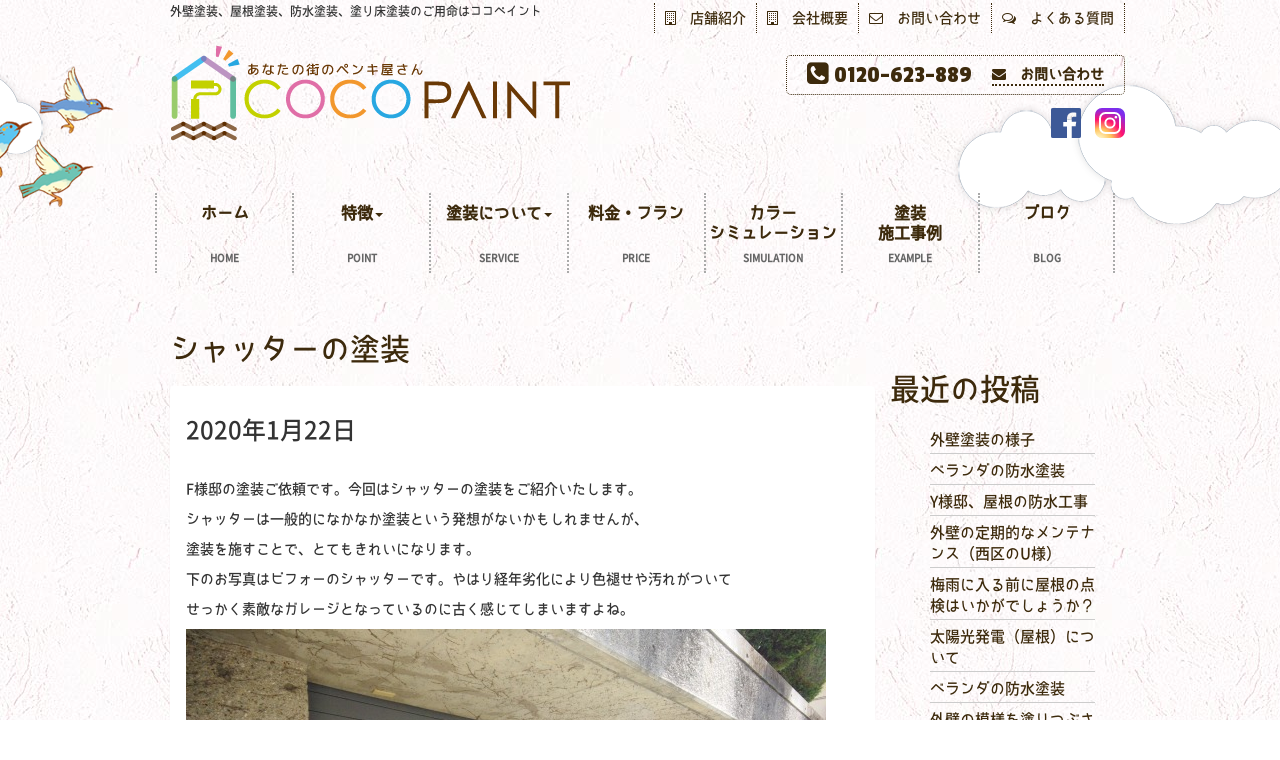

--- FILE ---
content_type: text/html; charset=UTF-8
request_url: https://cocopaint.net/20200122/2944/
body_size: 62182
content:
<!DOCTYPE html>
<html lang="ja"
	itemscope 
	itemtype="http://schema.org/Article" 
	prefix="og: http://ogp.me/ns#"  class="no-js">
<head>
<meta charset="UTF-8">
<meta name="viewport" content="width=device-width, initial-scale=1, user-scalable=no">
<meta name="format-detection" content="telephone=no">
<title>シャッターの塗装 | ココペイント</title>
<meta name='robots' content='max-image-preview:large' />

<!-- All in One SEO Pack 2.2.7.6.2 by Michael Torbert of Semper Fi Web Designob_start_detected [-1,-1] -->
<meta name="description" itemprop="description" content="F様邸の塗装ご依頼です。今回はシャッターの塗装をご紹介いたします。 シャッターは一般的になかなか塗装という発想がないかもしれませんが、 塗装を施すことで、とてもきれいになります。 下のお写真はビフォーのシャッターです。やはり経年劣化により色褪せや汚れがついて せっかく素敵なガレージとなっているの" />

<link rel="canonical" href="https://cocopaint.net/20200122/2944/" />
<meta property="og:title" content="シャッターの塗装 | ココペイント" />
<meta property="og:type" content="article" />
<meta property="og:url" content="https://cocopaint.net/20200122/2944/" />
<meta property="og:image" content="https://cocopaint.net/wp/wp-content/uploads/2020/01/IMGP3981.jpg" />
<meta property="og:site_name" content="地域密着！名古屋の塗り替え専門店、ココペイント" />
<meta property="og:description" content="F様邸の塗装ご依頼です。今回はシャッターの塗装をご紹介いたします。   シャッターは一般的になかなか塗装という発想がないかもしれませんが、   塗装を施すことで、とてもきれいになります。   下のお写真はビフォーのシャッターです。やはり経年劣化により色褪せや汚れがついて   せっかく素敵なガレージとなっているのに古く感じてしまいますよね。   before   そこで汚れをクリーニングし、少し濃い色目のカラーを塗装しました。   after   見違えるほど綺麗になりました～！！！格好よくないですか！？   新品のガレージと言っても良いぐらいの仕上がりになりました(^_-)-☆   ご依頼いただいたお施主様にも大変喜んでいただきました。   これからご検討の方は是非お問い合わせいただきましたら弊社建築士がしっかりと   お打ち合わせさせていただきますのでお問い合わせくださいませ☆   ＊＊＊＊＊＊＊＊＊＊＊＊＊＊＊＊＊＊＊＊   住宅・マンション・店舗・公共施設の塗替えは 塗装一筋４５年、    一級塗装技能士のお店 『ココペイント』へご相談ください。    【名古屋店】〒467-0825 名古屋市瑞穂区柳ヶ枝町2-77    【幸田店】 〒444-0113　額田郡幸田町大字菱池字奉行54-2    共通フリーダイヤル　0120-623-889" />
<meta property="article:published_time" content="2020-01-22T11:21:33Z" />
<meta property="article:modified_time" content="2020-01-22T11:21:42Z" />
<meta name="twitter:card" content="summary" />
<meta name="twitter:title" content="シャッターの塗装 | ココペイント" />
<meta name="twitter:description" content="F様邸の塗装ご依頼です。今回はシャッターの塗装をご紹介いたします。   シャッターは一般的になかなか塗装という発想がないかもしれませんが、   塗装を施すことで、とてもきれいになります。   下のお写真はビフォーのシャッターです。やはり経年劣化により色褪せや汚れがついて   せっかく素敵なガレージとなっているのに古く感じてしまいますよね。   before   そこで汚れをクリーニングし、少し濃い色目のカラーを塗装しました。   after   見違えるほど綺麗になりました～！！！格好よくないですか！？   新品のガレージと言っても良いぐらいの仕上がりになりました(^_-)-☆   ご依頼いただいたお施主様にも大変喜んでいただきました。   これからご検討の方は是非お問い合わせいただきましたら弊社建築士がしっかりと   お打ち合わせさせていただきますのでお問い合わせくださいませ☆   ＊＊＊＊＊＊＊＊＊＊＊＊＊＊＊＊＊＊＊＊   住宅・マンション・店舗・公共施設の塗替えは 塗装一筋４５年、    一級塗装技能士のお店 『ココペイント』へご相談ください。    【名古屋店】〒467-0825 名古屋市瑞穂区柳ヶ枝町2-77    【幸田店】 〒444-0113　額田郡幸田町大字菱池字奉行54-2    共通フリーダイヤル　0120-623-889" />
<meta name="twitter:image" content="https://cocopaint.net/wp/wp-content/uploads/2020/01/IMGP3981.jpg" />
<meta itemprop="image" content="https://cocopaint.net/wp/wp-content/uploads/2020/01/IMGP3981.jpg" />
			<script>
			(function(i,s,o,g,r,a,m){i['GoogleAnalyticsObject']=r;i[r]=i[r]||function(){
			(i[r].q=i[r].q||[]).push(arguments)},i[r].l=1*new Date();a=s.createElement(o),
			m=s.getElementsByTagName(o)[0];a.async=1;a.src=g;m.parentNode.insertBefore(a,m)
			})(window,document,'script','//www.google-analytics.com/analytics.js','ga');

			ga('create', 'UA-84664035-1', 'auto');
			
			ga('send', 'pageview');
			</script>
<!-- /all in one seo pack -->
<link rel='dns-prefetch' href='//s0.wp.com' />
<link rel='dns-prefetch' href='//secure.gravatar.com' />
<link rel='dns-prefetch' href='//maxcdn.bootstrapcdn.com' />
<link rel="alternate" title="oEmbed (JSON)" type="application/json+oembed" href="https://cocopaint.net/wp-json/oembed/1.0/embed?url=https%3A%2F%2Fcocopaint.net%2F20200122%2F2944%2F" />
<link rel="alternate" title="oEmbed (XML)" type="text/xml+oembed" href="https://cocopaint.net/wp-json/oembed/1.0/embed?url=https%3A%2F%2Fcocopaint.net%2F20200122%2F2944%2F&#038;format=xml" />
<style id='wp-img-auto-sizes-contain-inline-css' type='text/css'>
img:is([sizes=auto i],[sizes^="auto," i]){contain-intrinsic-size:3000px 1500px}
/*# sourceURL=wp-img-auto-sizes-contain-inline-css */
</style>
<style id='wp-block-library-inline-css' type='text/css'>
:root{--wp-block-synced-color:#7a00df;--wp-block-synced-color--rgb:122,0,223;--wp-bound-block-color:var(--wp-block-synced-color);--wp-editor-canvas-background:#ddd;--wp-admin-theme-color:#007cba;--wp-admin-theme-color--rgb:0,124,186;--wp-admin-theme-color-darker-10:#006ba1;--wp-admin-theme-color-darker-10--rgb:0,107,160.5;--wp-admin-theme-color-darker-20:#005a87;--wp-admin-theme-color-darker-20--rgb:0,90,135;--wp-admin-border-width-focus:2px}@media (min-resolution:192dpi){:root{--wp-admin-border-width-focus:1.5px}}.wp-element-button{cursor:pointer}:root .has-very-light-gray-background-color{background-color:#eee}:root .has-very-dark-gray-background-color{background-color:#313131}:root .has-very-light-gray-color{color:#eee}:root .has-very-dark-gray-color{color:#313131}:root .has-vivid-green-cyan-to-vivid-cyan-blue-gradient-background{background:linear-gradient(135deg,#00d084,#0693e3)}:root .has-purple-crush-gradient-background{background:linear-gradient(135deg,#34e2e4,#4721fb 50%,#ab1dfe)}:root .has-hazy-dawn-gradient-background{background:linear-gradient(135deg,#faaca8,#dad0ec)}:root .has-subdued-olive-gradient-background{background:linear-gradient(135deg,#fafae1,#67a671)}:root .has-atomic-cream-gradient-background{background:linear-gradient(135deg,#fdd79a,#004a59)}:root .has-nightshade-gradient-background{background:linear-gradient(135deg,#330968,#31cdcf)}:root .has-midnight-gradient-background{background:linear-gradient(135deg,#020381,#2874fc)}:root{--wp--preset--font-size--normal:16px;--wp--preset--font-size--huge:42px}.has-regular-font-size{font-size:1em}.has-larger-font-size{font-size:2.625em}.has-normal-font-size{font-size:var(--wp--preset--font-size--normal)}.has-huge-font-size{font-size:var(--wp--preset--font-size--huge)}.has-text-align-center{text-align:center}.has-text-align-left{text-align:left}.has-text-align-right{text-align:right}.has-fit-text{white-space:nowrap!important}#end-resizable-editor-section{display:none}.aligncenter{clear:both}.items-justified-left{justify-content:flex-start}.items-justified-center{justify-content:center}.items-justified-right{justify-content:flex-end}.items-justified-space-between{justify-content:space-between}.screen-reader-text{border:0;clip-path:inset(50%);height:1px;margin:-1px;overflow:hidden;padding:0;position:absolute;width:1px;word-wrap:normal!important}.screen-reader-text:focus{background-color:#ddd;clip-path:none;color:#444;display:block;font-size:1em;height:auto;left:5px;line-height:normal;padding:15px 23px 14px;text-decoration:none;top:5px;width:auto;z-index:100000}html :where(.has-border-color){border-style:solid}html :where([style*=border-top-color]){border-top-style:solid}html :where([style*=border-right-color]){border-right-style:solid}html :where([style*=border-bottom-color]){border-bottom-style:solid}html :where([style*=border-left-color]){border-left-style:solid}html :where([style*=border-width]){border-style:solid}html :where([style*=border-top-width]){border-top-style:solid}html :where([style*=border-right-width]){border-right-style:solid}html :where([style*=border-bottom-width]){border-bottom-style:solid}html :where([style*=border-left-width]){border-left-style:solid}html :where(img[class*=wp-image-]){height:auto;max-width:100%}:where(figure){margin:0 0 1em}html :where(.is-position-sticky){--wp-admin--admin-bar--position-offset:var(--wp-admin--admin-bar--height,0px)}@media screen and (max-width:600px){html :where(.is-position-sticky){--wp-admin--admin-bar--position-offset:0px}}

/*# sourceURL=wp-block-library-inline-css */
</style><style id='wp-block-image-inline-css' type='text/css'>
.wp-block-image>a,.wp-block-image>figure>a{display:inline-block}.wp-block-image img{box-sizing:border-box;height:auto;max-width:100%;vertical-align:bottom}@media not (prefers-reduced-motion){.wp-block-image img.hide{visibility:hidden}.wp-block-image img.show{animation:show-content-image .4s}}.wp-block-image[style*=border-radius] img,.wp-block-image[style*=border-radius]>a{border-radius:inherit}.wp-block-image.has-custom-border img{box-sizing:border-box}.wp-block-image.aligncenter{text-align:center}.wp-block-image.alignfull>a,.wp-block-image.alignwide>a{width:100%}.wp-block-image.alignfull img,.wp-block-image.alignwide img{height:auto;width:100%}.wp-block-image .aligncenter,.wp-block-image .alignleft,.wp-block-image .alignright,.wp-block-image.aligncenter,.wp-block-image.alignleft,.wp-block-image.alignright{display:table}.wp-block-image .aligncenter>figcaption,.wp-block-image .alignleft>figcaption,.wp-block-image .alignright>figcaption,.wp-block-image.aligncenter>figcaption,.wp-block-image.alignleft>figcaption,.wp-block-image.alignright>figcaption{caption-side:bottom;display:table-caption}.wp-block-image .alignleft{float:left;margin:.5em 1em .5em 0}.wp-block-image .alignright{float:right;margin:.5em 0 .5em 1em}.wp-block-image .aligncenter{margin-left:auto;margin-right:auto}.wp-block-image :where(figcaption){margin-bottom:1em;margin-top:.5em}.wp-block-image.is-style-circle-mask img{border-radius:9999px}@supports ((-webkit-mask-image:none) or (mask-image:none)) or (-webkit-mask-image:none){.wp-block-image.is-style-circle-mask img{border-radius:0;-webkit-mask-image:url('data:image/svg+xml;utf8,<svg viewBox="0 0 100 100" xmlns="http://www.w3.org/2000/svg"><circle cx="50" cy="50" r="50"/></svg>');mask-image:url('data:image/svg+xml;utf8,<svg viewBox="0 0 100 100" xmlns="http://www.w3.org/2000/svg"><circle cx="50" cy="50" r="50"/></svg>');mask-mode:alpha;-webkit-mask-position:center;mask-position:center;-webkit-mask-repeat:no-repeat;mask-repeat:no-repeat;-webkit-mask-size:contain;mask-size:contain}}:root :where(.wp-block-image.is-style-rounded img,.wp-block-image .is-style-rounded img){border-radius:9999px}.wp-block-image figure{margin:0}.wp-lightbox-container{display:flex;flex-direction:column;position:relative}.wp-lightbox-container img{cursor:zoom-in}.wp-lightbox-container img:hover+button{opacity:1}.wp-lightbox-container button{align-items:center;backdrop-filter:blur(16px) saturate(180%);background-color:#5a5a5a40;border:none;border-radius:4px;cursor:zoom-in;display:flex;height:20px;justify-content:center;opacity:0;padding:0;position:absolute;right:16px;text-align:center;top:16px;width:20px;z-index:100}@media not (prefers-reduced-motion){.wp-lightbox-container button{transition:opacity .2s ease}}.wp-lightbox-container button:focus-visible{outline:3px auto #5a5a5a40;outline:3px auto -webkit-focus-ring-color;outline-offset:3px}.wp-lightbox-container button:hover{cursor:pointer;opacity:1}.wp-lightbox-container button:focus{opacity:1}.wp-lightbox-container button:focus,.wp-lightbox-container button:hover,.wp-lightbox-container button:not(:hover):not(:active):not(.has-background){background-color:#5a5a5a40;border:none}.wp-lightbox-overlay{box-sizing:border-box;cursor:zoom-out;height:100vh;left:0;overflow:hidden;position:fixed;top:0;visibility:hidden;width:100%;z-index:100000}.wp-lightbox-overlay .close-button{align-items:center;cursor:pointer;display:flex;justify-content:center;min-height:40px;min-width:40px;padding:0;position:absolute;right:calc(env(safe-area-inset-right) + 16px);top:calc(env(safe-area-inset-top) + 16px);z-index:5000000}.wp-lightbox-overlay .close-button:focus,.wp-lightbox-overlay .close-button:hover,.wp-lightbox-overlay .close-button:not(:hover):not(:active):not(.has-background){background:none;border:none}.wp-lightbox-overlay .lightbox-image-container{height:var(--wp--lightbox-container-height);left:50%;overflow:hidden;position:absolute;top:50%;transform:translate(-50%,-50%);transform-origin:top left;width:var(--wp--lightbox-container-width);z-index:9999999999}.wp-lightbox-overlay .wp-block-image{align-items:center;box-sizing:border-box;display:flex;height:100%;justify-content:center;margin:0;position:relative;transform-origin:0 0;width:100%;z-index:3000000}.wp-lightbox-overlay .wp-block-image img{height:var(--wp--lightbox-image-height);min-height:var(--wp--lightbox-image-height);min-width:var(--wp--lightbox-image-width);width:var(--wp--lightbox-image-width)}.wp-lightbox-overlay .wp-block-image figcaption{display:none}.wp-lightbox-overlay button{background:none;border:none}.wp-lightbox-overlay .scrim{background-color:#fff;height:100%;opacity:.9;position:absolute;width:100%;z-index:2000000}.wp-lightbox-overlay.active{visibility:visible}@media not (prefers-reduced-motion){.wp-lightbox-overlay.active{animation:turn-on-visibility .25s both}.wp-lightbox-overlay.active img{animation:turn-on-visibility .35s both}.wp-lightbox-overlay.show-closing-animation:not(.active){animation:turn-off-visibility .35s both}.wp-lightbox-overlay.show-closing-animation:not(.active) img{animation:turn-off-visibility .25s both}.wp-lightbox-overlay.zoom.active{animation:none;opacity:1;visibility:visible}.wp-lightbox-overlay.zoom.active .lightbox-image-container{animation:lightbox-zoom-in .4s}.wp-lightbox-overlay.zoom.active .lightbox-image-container img{animation:none}.wp-lightbox-overlay.zoom.active .scrim{animation:turn-on-visibility .4s forwards}.wp-lightbox-overlay.zoom.show-closing-animation:not(.active){animation:none}.wp-lightbox-overlay.zoom.show-closing-animation:not(.active) .lightbox-image-container{animation:lightbox-zoom-out .4s}.wp-lightbox-overlay.zoom.show-closing-animation:not(.active) .lightbox-image-container img{animation:none}.wp-lightbox-overlay.zoom.show-closing-animation:not(.active) .scrim{animation:turn-off-visibility .4s forwards}}@keyframes show-content-image{0%{visibility:hidden}99%{visibility:hidden}to{visibility:visible}}@keyframes turn-on-visibility{0%{opacity:0}to{opacity:1}}@keyframes turn-off-visibility{0%{opacity:1;visibility:visible}99%{opacity:0;visibility:visible}to{opacity:0;visibility:hidden}}@keyframes lightbox-zoom-in{0%{transform:translate(calc((-100vw + var(--wp--lightbox-scrollbar-width))/2 + var(--wp--lightbox-initial-left-position)),calc(-50vh + var(--wp--lightbox-initial-top-position))) scale(var(--wp--lightbox-scale))}to{transform:translate(-50%,-50%) scale(1)}}@keyframes lightbox-zoom-out{0%{transform:translate(-50%,-50%) scale(1);visibility:visible}99%{visibility:visible}to{transform:translate(calc((-100vw + var(--wp--lightbox-scrollbar-width))/2 + var(--wp--lightbox-initial-left-position)),calc(-50vh + var(--wp--lightbox-initial-top-position))) scale(var(--wp--lightbox-scale));visibility:hidden}}
/*# sourceURL=https://cocopaint.net/wp/wp-includes/blocks/image/style.min.css */
</style>
<style id='wp-block-paragraph-inline-css' type='text/css'>
.is-small-text{font-size:.875em}.is-regular-text{font-size:1em}.is-large-text{font-size:2.25em}.is-larger-text{font-size:3em}.has-drop-cap:not(:focus):first-letter{float:left;font-size:8.4em;font-style:normal;font-weight:100;line-height:.68;margin:.05em .1em 0 0;text-transform:uppercase}body.rtl .has-drop-cap:not(:focus):first-letter{float:none;margin-left:.1em}p.has-drop-cap.has-background{overflow:hidden}:root :where(p.has-background){padding:1.25em 2.375em}:where(p.has-text-color:not(.has-link-color)) a{color:inherit}p.has-text-align-left[style*="writing-mode:vertical-lr"],p.has-text-align-right[style*="writing-mode:vertical-rl"]{rotate:180deg}
/*# sourceURL=https://cocopaint.net/wp/wp-includes/blocks/paragraph/style.min.css */
</style>
<style id='global-styles-inline-css' type='text/css'>
:root{--wp--preset--aspect-ratio--square: 1;--wp--preset--aspect-ratio--4-3: 4/3;--wp--preset--aspect-ratio--3-4: 3/4;--wp--preset--aspect-ratio--3-2: 3/2;--wp--preset--aspect-ratio--2-3: 2/3;--wp--preset--aspect-ratio--16-9: 16/9;--wp--preset--aspect-ratio--9-16: 9/16;--wp--preset--color--black: #000000;--wp--preset--color--cyan-bluish-gray: #abb8c3;--wp--preset--color--white: #ffffff;--wp--preset--color--pale-pink: #f78da7;--wp--preset--color--vivid-red: #cf2e2e;--wp--preset--color--luminous-vivid-orange: #ff6900;--wp--preset--color--luminous-vivid-amber: #fcb900;--wp--preset--color--light-green-cyan: #7bdcb5;--wp--preset--color--vivid-green-cyan: #00d084;--wp--preset--color--pale-cyan-blue: #8ed1fc;--wp--preset--color--vivid-cyan-blue: #0693e3;--wp--preset--color--vivid-purple: #9b51e0;--wp--preset--gradient--vivid-cyan-blue-to-vivid-purple: linear-gradient(135deg,rgb(6,147,227) 0%,rgb(155,81,224) 100%);--wp--preset--gradient--light-green-cyan-to-vivid-green-cyan: linear-gradient(135deg,rgb(122,220,180) 0%,rgb(0,208,130) 100%);--wp--preset--gradient--luminous-vivid-amber-to-luminous-vivid-orange: linear-gradient(135deg,rgb(252,185,0) 0%,rgb(255,105,0) 100%);--wp--preset--gradient--luminous-vivid-orange-to-vivid-red: linear-gradient(135deg,rgb(255,105,0) 0%,rgb(207,46,46) 100%);--wp--preset--gradient--very-light-gray-to-cyan-bluish-gray: linear-gradient(135deg,rgb(238,238,238) 0%,rgb(169,184,195) 100%);--wp--preset--gradient--cool-to-warm-spectrum: linear-gradient(135deg,rgb(74,234,220) 0%,rgb(151,120,209) 20%,rgb(207,42,186) 40%,rgb(238,44,130) 60%,rgb(251,105,98) 80%,rgb(254,248,76) 100%);--wp--preset--gradient--blush-light-purple: linear-gradient(135deg,rgb(255,206,236) 0%,rgb(152,150,240) 100%);--wp--preset--gradient--blush-bordeaux: linear-gradient(135deg,rgb(254,205,165) 0%,rgb(254,45,45) 50%,rgb(107,0,62) 100%);--wp--preset--gradient--luminous-dusk: linear-gradient(135deg,rgb(255,203,112) 0%,rgb(199,81,192) 50%,rgb(65,88,208) 100%);--wp--preset--gradient--pale-ocean: linear-gradient(135deg,rgb(255,245,203) 0%,rgb(182,227,212) 50%,rgb(51,167,181) 100%);--wp--preset--gradient--electric-grass: linear-gradient(135deg,rgb(202,248,128) 0%,rgb(113,206,126) 100%);--wp--preset--gradient--midnight: linear-gradient(135deg,rgb(2,3,129) 0%,rgb(40,116,252) 100%);--wp--preset--font-size--small: 13px;--wp--preset--font-size--medium: 20px;--wp--preset--font-size--large: 36px;--wp--preset--font-size--x-large: 42px;--wp--preset--spacing--20: 0.44rem;--wp--preset--spacing--30: 0.67rem;--wp--preset--spacing--40: 1rem;--wp--preset--spacing--50: 1.5rem;--wp--preset--spacing--60: 2.25rem;--wp--preset--spacing--70: 3.38rem;--wp--preset--spacing--80: 5.06rem;--wp--preset--shadow--natural: 6px 6px 9px rgba(0, 0, 0, 0.2);--wp--preset--shadow--deep: 12px 12px 50px rgba(0, 0, 0, 0.4);--wp--preset--shadow--sharp: 6px 6px 0px rgba(0, 0, 0, 0.2);--wp--preset--shadow--outlined: 6px 6px 0px -3px rgb(255, 255, 255), 6px 6px rgb(0, 0, 0);--wp--preset--shadow--crisp: 6px 6px 0px rgb(0, 0, 0);}:where(.is-layout-flex){gap: 0.5em;}:where(.is-layout-grid){gap: 0.5em;}body .is-layout-flex{display: flex;}.is-layout-flex{flex-wrap: wrap;align-items: center;}.is-layout-flex > :is(*, div){margin: 0;}body .is-layout-grid{display: grid;}.is-layout-grid > :is(*, div){margin: 0;}:where(.wp-block-columns.is-layout-flex){gap: 2em;}:where(.wp-block-columns.is-layout-grid){gap: 2em;}:where(.wp-block-post-template.is-layout-flex){gap: 1.25em;}:where(.wp-block-post-template.is-layout-grid){gap: 1.25em;}.has-black-color{color: var(--wp--preset--color--black) !important;}.has-cyan-bluish-gray-color{color: var(--wp--preset--color--cyan-bluish-gray) !important;}.has-white-color{color: var(--wp--preset--color--white) !important;}.has-pale-pink-color{color: var(--wp--preset--color--pale-pink) !important;}.has-vivid-red-color{color: var(--wp--preset--color--vivid-red) !important;}.has-luminous-vivid-orange-color{color: var(--wp--preset--color--luminous-vivid-orange) !important;}.has-luminous-vivid-amber-color{color: var(--wp--preset--color--luminous-vivid-amber) !important;}.has-light-green-cyan-color{color: var(--wp--preset--color--light-green-cyan) !important;}.has-vivid-green-cyan-color{color: var(--wp--preset--color--vivid-green-cyan) !important;}.has-pale-cyan-blue-color{color: var(--wp--preset--color--pale-cyan-blue) !important;}.has-vivid-cyan-blue-color{color: var(--wp--preset--color--vivid-cyan-blue) !important;}.has-vivid-purple-color{color: var(--wp--preset--color--vivid-purple) !important;}.has-black-background-color{background-color: var(--wp--preset--color--black) !important;}.has-cyan-bluish-gray-background-color{background-color: var(--wp--preset--color--cyan-bluish-gray) !important;}.has-white-background-color{background-color: var(--wp--preset--color--white) !important;}.has-pale-pink-background-color{background-color: var(--wp--preset--color--pale-pink) !important;}.has-vivid-red-background-color{background-color: var(--wp--preset--color--vivid-red) !important;}.has-luminous-vivid-orange-background-color{background-color: var(--wp--preset--color--luminous-vivid-orange) !important;}.has-luminous-vivid-amber-background-color{background-color: var(--wp--preset--color--luminous-vivid-amber) !important;}.has-light-green-cyan-background-color{background-color: var(--wp--preset--color--light-green-cyan) !important;}.has-vivid-green-cyan-background-color{background-color: var(--wp--preset--color--vivid-green-cyan) !important;}.has-pale-cyan-blue-background-color{background-color: var(--wp--preset--color--pale-cyan-blue) !important;}.has-vivid-cyan-blue-background-color{background-color: var(--wp--preset--color--vivid-cyan-blue) !important;}.has-vivid-purple-background-color{background-color: var(--wp--preset--color--vivid-purple) !important;}.has-black-border-color{border-color: var(--wp--preset--color--black) !important;}.has-cyan-bluish-gray-border-color{border-color: var(--wp--preset--color--cyan-bluish-gray) !important;}.has-white-border-color{border-color: var(--wp--preset--color--white) !important;}.has-pale-pink-border-color{border-color: var(--wp--preset--color--pale-pink) !important;}.has-vivid-red-border-color{border-color: var(--wp--preset--color--vivid-red) !important;}.has-luminous-vivid-orange-border-color{border-color: var(--wp--preset--color--luminous-vivid-orange) !important;}.has-luminous-vivid-amber-border-color{border-color: var(--wp--preset--color--luminous-vivid-amber) !important;}.has-light-green-cyan-border-color{border-color: var(--wp--preset--color--light-green-cyan) !important;}.has-vivid-green-cyan-border-color{border-color: var(--wp--preset--color--vivid-green-cyan) !important;}.has-pale-cyan-blue-border-color{border-color: var(--wp--preset--color--pale-cyan-blue) !important;}.has-vivid-cyan-blue-border-color{border-color: var(--wp--preset--color--vivid-cyan-blue) !important;}.has-vivid-purple-border-color{border-color: var(--wp--preset--color--vivid-purple) !important;}.has-vivid-cyan-blue-to-vivid-purple-gradient-background{background: var(--wp--preset--gradient--vivid-cyan-blue-to-vivid-purple) !important;}.has-light-green-cyan-to-vivid-green-cyan-gradient-background{background: var(--wp--preset--gradient--light-green-cyan-to-vivid-green-cyan) !important;}.has-luminous-vivid-amber-to-luminous-vivid-orange-gradient-background{background: var(--wp--preset--gradient--luminous-vivid-amber-to-luminous-vivid-orange) !important;}.has-luminous-vivid-orange-to-vivid-red-gradient-background{background: var(--wp--preset--gradient--luminous-vivid-orange-to-vivid-red) !important;}.has-very-light-gray-to-cyan-bluish-gray-gradient-background{background: var(--wp--preset--gradient--very-light-gray-to-cyan-bluish-gray) !important;}.has-cool-to-warm-spectrum-gradient-background{background: var(--wp--preset--gradient--cool-to-warm-spectrum) !important;}.has-blush-light-purple-gradient-background{background: var(--wp--preset--gradient--blush-light-purple) !important;}.has-blush-bordeaux-gradient-background{background: var(--wp--preset--gradient--blush-bordeaux) !important;}.has-luminous-dusk-gradient-background{background: var(--wp--preset--gradient--luminous-dusk) !important;}.has-pale-ocean-gradient-background{background: var(--wp--preset--gradient--pale-ocean) !important;}.has-electric-grass-gradient-background{background: var(--wp--preset--gradient--electric-grass) !important;}.has-midnight-gradient-background{background: var(--wp--preset--gradient--midnight) !important;}.has-small-font-size{font-size: var(--wp--preset--font-size--small) !important;}.has-medium-font-size{font-size: var(--wp--preset--font-size--medium) !important;}.has-large-font-size{font-size: var(--wp--preset--font-size--large) !important;}.has-x-large-font-size{font-size: var(--wp--preset--font-size--x-large) !important;}
/*# sourceURL=global-styles-inline-css */
</style>

<style id='classic-theme-styles-inline-css' type='text/css'>
/*! This file is auto-generated */
.wp-block-button__link{color:#fff;background-color:#32373c;border-radius:9999px;box-shadow:none;text-decoration:none;padding:calc(.667em + 2px) calc(1.333em + 2px);font-size:1.125em}.wp-block-file__button{background:#32373c;color:#fff;text-decoration:none}
/*# sourceURL=/wp-includes/css/classic-themes.min.css */
</style>
<link rel='stylesheet' id='category-posts-css' href='https://cocopaint.net/wp/wp-content/plugins/category-posts/cat-posts.css?ver=4.6.1' type='text/css' media='all' />
<link rel='stylesheet' id='contact-form-7-css' href='https://cocopaint.net/wp/wp-content/plugins/contact-form-7/includes/css/styles.css?ver=4.2.2' type='text/css' media='all' />
<link rel='stylesheet' id='whats-new-style-css' href='https://cocopaint.net/wp/wp-content/plugins/whats-new-genarator/whats-new.css?ver=1.11.1' type='text/css' media='all' />
<link rel='stylesheet' id='bootstrap-css-css' href='https://cocopaint.net/wp/wp-content/themes/Original01/css/bootstrap.min.css?ver=6.9' type='text/css' media='all' />
<link rel='stylesheet' id='bootstrap-theme-css-css' href='https://cocopaint.net/wp/wp-content/themes/Original01/css/bootstrap-theme.min.css?ver=6.9' type='text/css' media='all' />
<link rel='stylesheet' id='sidr-theme-css' href='//maxcdn.bootstrapcdn.com/font-awesome/4.2.0/css/font-awesome.min.css?ver=6.9' type='text/css' media='all' />
<link rel='stylesheet' id='flickSlider-css' href='https://cocopaint.net/wp/wp-content/themes/Original01/css/flickSlider.css?ver=6.9' type='text/css' media='all' />
<link rel='stylesheet' id='mystyle-css' href='https://cocopaint.net/wp/wp-content/themes/Original01/style.css?ver=6.9' type='text/css' media='all' />
<link rel='stylesheet' id='jetpack_css-css' href='https://cocopaint.net/wp/wp-content/plugins/jetpack/css/jetpack.css?ver=5.9.4' type='text/css' media='all' />
<link rel='stylesheet' id='jquery.lightbox.min.css-css' href='https://cocopaint.net/wp/wp-content/plugins/wp-jquery-lightbox/styles/lightbox.min.css?ver=1.4.6' type='text/css' media='all' />
<link rel="https://api.w.org/" href="https://cocopaint.net/wp-json/" /><link rel="alternate" title="JSON" type="application/json" href="https://cocopaint.net/wp-json/wp/v2/posts/2944" /><link rel='shortlink' href='https://wp.me/p7Qrk7-Lu' />

<link rel='dns-prefetch' href='//v0.wordpress.com'/>
<style type='text/css'>img#wpstats{display:none}</style><script src="https://maps.google.com/maps/api/js?key=AIzaSyBswPLRPwi-alp7g0IQ_QU0_hxbogi2-Vg"></script>
<link rel="icon" href="https://cocopaint.net/wp/wp-content/uploads/2016/07/cropped-site-icon-150x150.png" sizes="32x32" />
<link rel="icon" href="https://cocopaint.net/wp/wp-content/uploads/2016/07/cropped-site-icon-300x300.png" sizes="192x192" />
<link rel="apple-touch-icon" href="https://cocopaint.net/wp/wp-content/uploads/2016/07/cropped-site-icon-300x300.png" />
<meta name="msapplication-TileImage" content="https://cocopaint.net/wp/wp-content/uploads/2016/07/cropped-site-icon-300x300.png" />
</head>
<div id="fb-root"></div>
<script>(function(d, s, id) {
  var js, fjs = d.getElementsByTagName(s)[0];
  if (d.getElementById(id)) return;
  js = d.createElement(s); js.id = id;
  js.src = 'https://connect.facebook.net/ja_JP/sdk.js#xfbml=1&version=v3.2&appId=620377104960300&autoLogAppEvents=1';
  fjs.parentNode.insertBefore(js, fjs);
}(document, 'script', 'facebook-jssdk'));</script>
<body class="wp-singular post-template-default single single-post postid-2944 single-format-standard wp-theme-Original01">
<div class="headerbg">
  <div class="container topheader">
    <h1>外壁塗装、屋根塗装、防水塗装、塗り床塗装のご用命はココペイント</h1>
    <div class="header_submenu"> <a href="https://cocopaint.net/shop"><i class="fa fa-building-o"></i> 店舗紹介</a> <a href="https://cocopaint.net/company"><i class="fa fa-building-o"></i> 会社概要</a> <a href="https://cocopaint.net/contact"><i class="fa fa-envelope-o"></i> お問い合わせ</a> <a href="https://cocopaint.net/qa"><i class="fa fa-comments-o"></i> よくある質問</a> </div>
    <div class="header_tel">
      <div class="telbox">
        <h3><i class="fa fa-phone-square"></i> 0120-623-889</h3>
        <span><a href="https://cocopaint.net/contact"><i class="fa fa-envelope"></i> お問い合わせ</a></span> </div>
    </div>
    <div class="facebook-logo"><a class="btn btn-img" href='https://www.facebook.com/Coco-Paintココペイント-1105425679494644/' title='Facebookもチェック' target="_blank"> <img src='https://cocopaint.net/wp/wp-content/themes/Original01/img/icon-facebook.svg' alt='facebook-logo'style="width: 30px;"> </a>　<a class="btn btn-img" href='https://www.instagram.com/cocopaint.aichi/' title='instagramもチェック' target="_blank"> <img src='https://cocopaint.net/wp/wp-content/themes/Original01/img/icon-instagram.svg' alt='instagram-logo'style="width: 30px;"></a></div>
    <div class="site-logo"> <a class="navbar-brand" href="https://cocopaint.net/" title="ココペイント" rel="home"> <img src="https://cocopaint.net/wp/wp-content/themes/Original01/img/logo.png" alt="ココペイント"> </a> </div>
  </div>
  <div class="navbar navbar-default" role="navigation">
    <div class="container">
      <div class="row"> 
        <!-- タイトルなどのテキスト --> 
        <!-- スマートフォンサイズで表示されるメニューボタンとテキスト -->
        <div class="navbar-header">
          <button type="button" class="navbar-toggle" data-toggle="collapse" data-target=".navbar-collapse"> <span class="sr-only">Toggle navigation</span> <span class="icon-bar"></span> <span class="icon-bar"></span> <span class="icon-bar"></span> </button>
        </div>
        
        <!-- グローバルナビの中身 -->
        <div class="collapse navbar-collapse"><ul id="menu-top" class="nav navbar-nav"><li><a title="ホーム" href="http://cocopaint.net"><span class='submenu'>HOME</span><span class="glyphicon HOME"></span>ホーム</a></li>
<li class=" dropdown"><a title="特徴" href="#" data-toggle="dropdown" aria-haspopup="true"><span class='submenu'>POINT</span><span class="glyphicon POINT"></span>特徴<span class="caret"></span></a>
<ul role="menu" class=" dropdown-menu">
	<li><a title="信頼できる塗装店" href="https://cocopaint.net/expert/">信頼できる塗装店<span class='submenu'></span></a></li>
	<li><a title="安心の保証制度" href="https://cocopaint.net/warranty/">安心の保証制度<span class='submenu'></span></a></li>
	<li><a title="まずは無料診断" href="https://cocopaint.net/trial/">まずは無料診断<span class='submenu'></span></a></li>
</ul>
</li>
<li class=" dropdown"><a title="塗装について" href="#" data-toggle="dropdown" aria-haspopup="true"><span class='submenu'>SERVICE</span><span class="glyphicon SERVICE"></span>塗装について<span class="caret"></span></a>
<ul role="menu" class=" dropdown-menu">
	<li><a title="塗装箇所の種類" href="https://cocopaint.net/painting/">塗装箇所の種類<span class='submenu'></span></a></li>
	<li><a title="おすすめ塗料" href="https://cocopaint.net/paint/">おすすめ塗料<span class='submenu'></span></a></li>
	<li><a title="作業の流れ" href="https://cocopaint.net/flow/">作業の流れ<span class='submenu'></span></a></li>
	<li><a title="塗装のメリット" href="https://cocopaint.net/merit/">塗装のメリット<span class='submenu'></span></a></li>
</ul>
</li>
<li><a title="料金・プラン" href="https://cocopaint.net/price/"><span class='submenu'>PRICE</span><span class="glyphicon PRICE"></span>料金・プラン</a></li>
<li><a title="カラーシミュレーション" href="https://cocopaint.net/simulation/"><span class='submenu'>SIMULATION</span><span class="glyphicon SIMULATION"></span>カラー<br>シミュレーション</a></li>
<li><a title="塗装施工事例" href="https://cocopaint.net/category/painting/"><span class='submenu'>EXAMPLE</span><span class="glyphicon EXAMPLE"></span>塗装<br>施工事例</a></li>
<li><a title="ブログ" href="https://cocopaint.net/category/news/"><span class='submenu'>BLOG</span><span class="glyphicon BLOG"></span>ブログ</a></li>
</ul></div>      </div>
      <!-- /.container --> 
    </div>
    <!-- /.container --> 
  </div>
  <!-- /.navbar --> 
  
</div>
 
<!-- Contents -->

<div class="container">
	<div id="contents">
	
				 
 		<!-- メインコンテンツ -->
		<div id="main" class="news-single">
		
			<div class="col-sm-9"><div class="row">
					
			<!-- セクション：お知らせ記事 -->		 
			<article id="article01" class="site-article site-article-01">

									<h1 class="title">シャッターの塗装</h1>
					<div class="panel panel-news-post">
						<div class="panel-heading">
							<h3 class="panel-title-with-border">2020年1月22日</h3>
						</div>
						<div class="panel-body">
														
<p>F様邸の塗装ご依頼です。今回はシャッターの塗装をご紹介いたします。</p>



<p>シャッターは一般的になかなか塗装という発想がないかもしれませんが、</p>



<p>塗装を施すことで、とてもきれいになります。</p>



<p>下のお写真はビフォーのシャッターです。やはり経年劣化により色褪せや汚れがついて</p>



<p>せっかく素敵なガレージとなっているのに古く感じてしまいますよね。</p>



<figure class="wp-block-image"><img fetchpriority="high" decoding="async" width="640" height="426" src="http://cocopaint.net/wp/wp-content/uploads/2020/01/IMGP3981.jpg" alt="" class="wp-image-2945" srcset="https://cocopaint.net/wp/wp-content/uploads/2020/01/IMGP3981.jpg 640w, https://cocopaint.net/wp/wp-content/uploads/2020/01/IMGP3981-300x200.jpg 300w" sizes="(max-width: 640px) 100vw, 640px" /><figcaption>before</figcaption></figure>



<p>そこで汚れをクリーニングし、少し濃い色目のカラーを塗装しました。</p>



<figure class="wp-block-image"><img decoding="async" width="640" height="480" src="http://cocopaint.net/wp/wp-content/uploads/2020/01/P1060256.jpg" alt="" class="wp-image-2946" srcset="https://cocopaint.net/wp/wp-content/uploads/2020/01/P1060256.jpg 640w, https://cocopaint.net/wp/wp-content/uploads/2020/01/P1060256-300x225.jpg 300w" sizes="(max-width: 640px) 100vw, 640px" /><figcaption>after</figcaption></figure>



<p>見違えるほど綺麗になりました～！！！格好よくないですか！？</p>



<p>新品のガレージと言っても良いぐらいの仕上がりになりました(^_-)-☆</p>



<p>ご依頼いただいたお施主様にも大変喜んでいただきました。</p>



<p>これからご検討の方は是非お問い合わせいただきましたら弊社建築士がしっかりと</p>



<p>お打ち合わせさせていただきますのでお問い合わせくださいませ☆</p>



<p>＊＊＊＊＊＊＊＊＊＊＊＊＊＊＊＊＊＊＊＊</p>



<p>住宅・マンション・店舗・公共施設の塗替えは 塗装一筋４５年、  </p>



<p>一級塗装技能士のお店 『ココペイント』へご相談ください。  </p>



<p>【名古屋店】〒467-0825 名古屋市瑞穂区柳ヶ枝町2-77  </p>



<p>【幸田店】 〒444-0113　額田郡幸田町大字菱池字奉行54-2  </p>



<p>共通フリーダイヤル　0120-623-889  </p>
						</div>
					</div>
				 			</article>

			<div class="news-nav-wrapper">
								<span class="news-nav news-nav-previous"><a href="https://cocopaint.net/20200108/2937/" rel="prev">&lt;&nbsp;前へ</a></span>
				<a href="https://cocopaint.net/category/news/" class="btn btn-primary-clear news-nav news-nav-list" role="button">
					ブログ一覧へ
				</a>
                <span class="news-nav news-nav-next"><a href="https://cocopaint.net/20200220/2952/" rel="next">次へ&nbsp;&gt;</a></span>
			</div>

			</div></div>
		</div><!-- .main -->
		
		
		
	</div><!--contents-->

			
	<aside id="secondary" class="sidebar" role="complementary">

	<div class="col-xs-12 col-sm-3">
	
		<!-- ウィジェット -->
				<section id="category-posts-4" class="widget cat-post-widget clearfix"><h2 class="title">最近の投稿</h2><ul id="category-posts-4">
<li class='cat-post-item'><a class="post-title cat-post-title" href="https://cocopaint.net/20251216/4420/" rel="bookmark">外壁塗装の様子</a> </li><li class='cat-post-item'><a class="post-title cat-post-title" href="https://cocopaint.net/20251029/4418/" rel="bookmark">ベランダの防水塗装</a> </li><li class='cat-post-item'><a class="post-title cat-post-title" href="https://cocopaint.net/20251008/4416/" rel="bookmark">Y様邸、屋根の防水工事</a> </li><li class='cat-post-item'><a class="post-title cat-post-title" href="https://cocopaint.net/20250616/4412/" rel="bookmark">外壁の定期的なメンテナンス（西区のU様）</a> </li><li class='cat-post-item'><a class="post-title cat-post-title" href="https://cocopaint.net/20250521/4410/" rel="bookmark">梅雨に入る前に屋根の点検はいかがでしょうか？</a> </li><li class='cat-post-item'><a class="post-title cat-post-title" href="https://cocopaint.net/20250421/4407/" rel="bookmark">太陽光発電（屋根）について</a> </li><li class='cat-post-item'><a class="post-title cat-post-title" href="https://cocopaint.net/20250411/4404/" rel="bookmark">ベランダの防水塗装</a> </li><li class='cat-post-item'><a class="post-title cat-post-title" href="https://cocopaint.net/20250402/4399/" rel="bookmark">外壁の模様を塗りつぶさない透明塗料</a> </li><li class='cat-post-item'><a class="post-title cat-post-title" href="https://cocopaint.net/20250324/4396/" rel="bookmark">何気ない暮らしのSDGｓ 2022年4月14日</a> </li><li class='cat-post-item'><a class="post-title cat-post-title" href="https://cocopaint.net/20250314/4393/" rel="bookmark">安城市で外壁塗装しました！</a> </li></ul>
</section><section id="jal_widget-3" class="widget widget_jal_widget clearfix"><h2 class="title">アーカイブ</h2><ul class="jaw_widget">
<li class="jaw_years"><a class="jaw_years" title="2025" href="https://cocopaint.net/2025/"><span class="jaw_symbol">►</span> 2025</a><ul>
	<li class="jaw_months " style="display:none;"><a class="jaw_months" href="https://cocopaint.net/2025/12/" title="12月">12月</a></li>
	<li class="jaw_months " style="display:none;"><a class="jaw_months" href="https://cocopaint.net/2025/10/" title="10月">10月</a></li>
	<li class="jaw_months " style="display:none;"><a class="jaw_months" href="https://cocopaint.net/2025/06/" title="6月">6月</a></li>
	<li class="jaw_months " style="display:none;"><a class="jaw_months" href="https://cocopaint.net/2025/05/" title="5月">5月</a></li>
	<li class="jaw_months " style="display:none;"><a class="jaw_months" href="https://cocopaint.net/2025/04/" title="4月">4月</a></li>
	<li class="jaw_months " style="display:none;"><a class="jaw_months" href="https://cocopaint.net/2025/03/" title="3月">3月</a></li>
	<li class="jaw_months " style="display:none;"><a class="jaw_months" href="https://cocopaint.net/2025/02/" title="2月">2月</a></li>
	<li class="jaw_months " style="display:none;"><a class="jaw_months" href="https://cocopaint.net/2025/01/" title="1月">1月</a></li></ul></li>
<li class="jaw_years"><a class="jaw_years" title="2024" href="https://cocopaint.net/2024/"><span class="jaw_symbol">►</span> 2024</a><ul>
	<li class="jaw_months " style="display:none;"><a class="jaw_months" href="https://cocopaint.net/2024/11/" title="11月">11月</a></li>
	<li class="jaw_months " style="display:none;"><a class="jaw_months" href="https://cocopaint.net/2024/10/" title="10月">10月</a></li>
	<li class="jaw_months " style="display:none;"><a class="jaw_months" href="https://cocopaint.net/2024/09/" title="9月">9月</a></li>
	<li class="jaw_months " style="display:none;"><a class="jaw_months" href="https://cocopaint.net/2024/07/" title="7月">7月</a></li>
	<li class="jaw_months " style="display:none;"><a class="jaw_months" href="https://cocopaint.net/2024/06/" title="6月">6月</a></li>
	<li class="jaw_months " style="display:none;"><a class="jaw_months" href="https://cocopaint.net/2024/05/" title="5月">5月</a></li>
	<li class="jaw_months " style="display:none;"><a class="jaw_months" href="https://cocopaint.net/2024/04/" title="4月">4月</a></li>
	<li class="jaw_months " style="display:none;"><a class="jaw_months" href="https://cocopaint.net/2024/03/" title="3月">3月</a></li>
	<li class="jaw_months " style="display:none;"><a class="jaw_months" href="https://cocopaint.net/2024/02/" title="2月">2月</a></li>
	<li class="jaw_months " style="display:none;"><a class="jaw_months" href="https://cocopaint.net/2024/01/" title="1月">1月</a></li></ul></li>
<li class="jaw_years"><a class="jaw_years" title="2023" href="https://cocopaint.net/2023/"><span class="jaw_symbol">►</span> 2023</a><ul>
	<li class="jaw_months " style="display:none;"><a class="jaw_months" href="https://cocopaint.net/2023/12/" title="12月">12月</a></li>
	<li class="jaw_months " style="display:none;"><a class="jaw_months" href="https://cocopaint.net/2023/11/" title="11月">11月</a></li>
	<li class="jaw_months " style="display:none;"><a class="jaw_months" href="https://cocopaint.net/2023/10/" title="10月">10月</a></li>
	<li class="jaw_months " style="display:none;"><a class="jaw_months" href="https://cocopaint.net/2023/09/" title="9月">9月</a></li>
	<li class="jaw_months " style="display:none;"><a class="jaw_months" href="https://cocopaint.net/2023/08/" title="8月">8月</a></li>
	<li class="jaw_months " style="display:none;"><a class="jaw_months" href="https://cocopaint.net/2023/07/" title="7月">7月</a></li>
	<li class="jaw_months " style="display:none;"><a class="jaw_months" href="https://cocopaint.net/2023/06/" title="6月">6月</a></li>
	<li class="jaw_months " style="display:none;"><a class="jaw_months" href="https://cocopaint.net/2023/05/" title="5月">5月</a></li>
	<li class="jaw_months " style="display:none;"><a class="jaw_months" href="https://cocopaint.net/2023/04/" title="4月">4月</a></li>
	<li class="jaw_months " style="display:none;"><a class="jaw_months" href="https://cocopaint.net/2023/03/" title="3月">3月</a></li>
	<li class="jaw_months " style="display:none;"><a class="jaw_months" href="https://cocopaint.net/2023/02/" title="2月">2月</a></li>
	<li class="jaw_months " style="display:none;"><a class="jaw_months" href="https://cocopaint.net/2023/01/" title="1月">1月</a></li></ul></li>
<li class="jaw_years"><a class="jaw_years" title="2022" href="https://cocopaint.net/2022/"><span class="jaw_symbol">►</span> 2022</a><ul>
	<li class="jaw_months " style="display:none;"><a class="jaw_months" href="https://cocopaint.net/2022/12/" title="12月">12月</a></li>
	<li class="jaw_months " style="display:none;"><a class="jaw_months" href="https://cocopaint.net/2022/11/" title="11月">11月</a></li>
	<li class="jaw_months " style="display:none;"><a class="jaw_months" href="https://cocopaint.net/2022/10/" title="10月">10月</a></li>
	<li class="jaw_months " style="display:none;"><a class="jaw_months" href="https://cocopaint.net/2022/09/" title="9月">9月</a></li>
	<li class="jaw_months " style="display:none;"><a class="jaw_months" href="https://cocopaint.net/2022/07/" title="7月">7月</a></li>
	<li class="jaw_months " style="display:none;"><a class="jaw_months" href="https://cocopaint.net/2022/06/" title="6月">6月</a></li>
	<li class="jaw_months " style="display:none;"><a class="jaw_months" href="https://cocopaint.net/2022/05/" title="5月">5月</a></li>
	<li class="jaw_months " style="display:none;"><a class="jaw_months" href="https://cocopaint.net/2022/04/" title="4月">4月</a></li>
	<li class="jaw_months " style="display:none;"><a class="jaw_months" href="https://cocopaint.net/2022/03/" title="3月">3月</a></li>
	<li class="jaw_months " style="display:none;"><a class="jaw_months" href="https://cocopaint.net/2022/01/" title="1月">1月</a></li></ul></li>
<li class="jaw_years"><a class="jaw_years" title="2021" href="https://cocopaint.net/2021/"><span class="jaw_symbol">►</span> 2021</a><ul>
	<li class="jaw_months " style="display:none;"><a class="jaw_months" href="https://cocopaint.net/2021/12/" title="12月">12月</a></li>
	<li class="jaw_months " style="display:none;"><a class="jaw_months" href="https://cocopaint.net/2021/11/" title="11月">11月</a></li>
	<li class="jaw_months " style="display:none;"><a class="jaw_months" href="https://cocopaint.net/2021/10/" title="10月">10月</a></li>
	<li class="jaw_months " style="display:none;"><a class="jaw_months" href="https://cocopaint.net/2021/09/" title="9月">9月</a></li>
	<li class="jaw_months " style="display:none;"><a class="jaw_months" href="https://cocopaint.net/2021/08/" title="8月">8月</a></li>
	<li class="jaw_months " style="display:none;"><a class="jaw_months" href="https://cocopaint.net/2021/07/" title="7月">7月</a></li>
	<li class="jaw_months " style="display:none;"><a class="jaw_months" href="https://cocopaint.net/2021/06/" title="6月">6月</a></li>
	<li class="jaw_months " style="display:none;"><a class="jaw_months" href="https://cocopaint.net/2021/05/" title="5月">5月</a></li>
	<li class="jaw_months " style="display:none;"><a class="jaw_months" href="https://cocopaint.net/2021/04/" title="4月">4月</a></li>
	<li class="jaw_months " style="display:none;"><a class="jaw_months" href="https://cocopaint.net/2021/03/" title="3月">3月</a></li></ul></li>
<li class="jaw_years"><a class="jaw_years" title="2020" href="https://cocopaint.net/2020/"><span class="jaw_symbol">►</span> 2020</a><ul>
	<li class="jaw_months " style="display:none;"><a class="jaw_months" href="https://cocopaint.net/2020/12/" title="12月">12月</a></li>
	<li class="jaw_months " style="display:none;"><a class="jaw_months" href="https://cocopaint.net/2020/11/" title="11月">11月</a></li>
	<li class="jaw_months " style="display:none;"><a class="jaw_months" href="https://cocopaint.net/2020/10/" title="10月">10月</a></li>
	<li class="jaw_months " style="display:none;"><a class="jaw_months" href="https://cocopaint.net/2020/09/" title="9月">9月</a></li>
	<li class="jaw_months " style="display:none;"><a class="jaw_months" href="https://cocopaint.net/2020/08/" title="8月">8月</a></li>
	<li class="jaw_months " style="display:none;"><a class="jaw_months" href="https://cocopaint.net/2020/03/" title="3月">3月</a></li>
	<li class="jaw_months " style="display:none;"><a class="jaw_months" href="https://cocopaint.net/2020/02/" title="2月">2月</a></li>
	<li class="jaw_months " style="display:none;"><a class="jaw_months" href="https://cocopaint.net/2020/01/" title="1月">1月</a></li></ul></li>
<li class="jaw_years"><a class="jaw_years" title="2019" href="https://cocopaint.net/2019/"><span class="jaw_symbol">►</span> 2019</a><ul>
	<li class="jaw_months " style="display:none;"><a class="jaw_months" href="https://cocopaint.net/2019/12/" title="12月">12月</a></li>
	<li class="jaw_months " style="display:none;"><a class="jaw_months" href="https://cocopaint.net/2019/11/" title="11月">11月</a></li>
	<li class="jaw_months " style="display:none;"><a class="jaw_months" href="https://cocopaint.net/2019/10/" title="10月">10月</a></li>
	<li class="jaw_months " style="display:none;"><a class="jaw_months" href="https://cocopaint.net/2019/09/" title="9月">9月</a></li>
	<li class="jaw_months " style="display:none;"><a class="jaw_months" href="https://cocopaint.net/2019/08/" title="8月">8月</a></li>
	<li class="jaw_months " style="display:none;"><a class="jaw_months" href="https://cocopaint.net/2019/07/" title="7月">7月</a></li>
	<li class="jaw_months " style="display:none;"><a class="jaw_months" href="https://cocopaint.net/2019/06/" title="6月">6月</a></li>
	<li class="jaw_months " style="display:none;"><a class="jaw_months" href="https://cocopaint.net/2019/05/" title="5月">5月</a></li>
	<li class="jaw_months " style="display:none;"><a class="jaw_months" href="https://cocopaint.net/2019/04/" title="4月">4月</a></li>
	<li class="jaw_months " style="display:none;"><a class="jaw_months" href="https://cocopaint.net/2019/03/" title="3月">3月</a></li></ul></li>
<li class="jaw_years"><a class="jaw_years" title="2018" href="https://cocopaint.net/2018/"><span class="jaw_symbol">►</span> 2018</a><ul>
	<li class="jaw_months " style="display:none;"><a class="jaw_months" href="https://cocopaint.net/2018/08/" title="8月">8月</a></li>
	<li class="jaw_months " style="display:none;"><a class="jaw_months" href="https://cocopaint.net/2018/07/" title="7月">7月</a></li>
	<li class="jaw_months " style="display:none;"><a class="jaw_months" href="https://cocopaint.net/2018/05/" title="5月">5月</a></li>
	<li class="jaw_months " style="display:none;"><a class="jaw_months" href="https://cocopaint.net/2018/04/" title="4月">4月</a></li>
	<li class="jaw_months " style="display:none;"><a class="jaw_months" href="https://cocopaint.net/2018/02/" title="2月">2月</a></li>
	<li class="jaw_months " style="display:none;"><a class="jaw_months" href="https://cocopaint.net/2018/01/" title="1月">1月</a></li></ul></li>
<li class="jaw_years"><a class="jaw_years" title="2017" href="https://cocopaint.net/2017/"><span class="jaw_symbol">►</span> 2017</a><ul>
	<li class="jaw_months " style="display:none;"><a class="jaw_months" href="https://cocopaint.net/2017/11/" title="11月">11月</a></li></ul></li>
<li class="jaw_years"><a class="jaw_years" title="2016" href="https://cocopaint.net/2016/"><span class="jaw_symbol">►</span> 2016</a><ul>
	<li class="jaw_months " style="display:none;"><a class="jaw_months" href="https://cocopaint.net/2016/12/" title="12月">12月</a></li>
	<li class="jaw_months " style="display:none;"><a class="jaw_months" href="https://cocopaint.net/2016/11/" title="11月">11月</a></li>
	<li class="jaw_months " style="display:none;"><a class="jaw_months" href="https://cocopaint.net/2016/10/" title="10月">10月</a></li>
	<li class="jaw_months " style="display:none;"><a class="jaw_months" href="https://cocopaint.net/2016/03/" title="3月">3月</a></li></ul></li></ul><input type="hidden" id="widget-jal_widget-3-fx_in" name="widget-jal_widget[3][fx_in]" class="fx_in" value="slideDown" /><input type="hidden" id="widget-jal_widget-3-ex_sym" name="widget-jal_widget[3][ex_sym]" class="ex_sym" value="►" /><input type="hidden" id="widget-jal_widget-3-con_sym" name="widget-jal_widget[3][con_sym]" class="con_sym" value="▼" /><input type="hidden" id="widget-jal_widget-3-only_sym_link" name="widget-jal_widget[3][only_sym_link]" class="only_sym_link" value="0" /></section>			
	</div>

	</aside><!-- .sidebar -->
	
</div><!--container-->

<!-- Footer -->
<div class="container">
  <div class="toiawase"> <a href="https://cocopaint.net/contact"><img src="https://cocopaint.net/wp/wp-content/themes/Original01/img/bnr-tel.png" alt="スマホサイトフリーダイヤル画像top" class="image"/></a></div>
  <br>
  <br>
  <h1><span style="color: #ff9900;"><strong>対応エリア</strong></span></h1>
  <div class="box_y"> 愛知県名古屋市内、岡崎・幸田、三河で地域密着の外壁塗装、屋根塗装、防水塗装は私達にお任せください<br>
    <br>
    <table class="table table-bordered">
      <tbody>
        <tr>
          <td class="warning" width="100">[愛知県]</td>
          <td>幸田町、岡崎市、刈谷市、大府市、西尾市、東海市、安城市、高浜市、豊田市、蒲郡市、瀬戸市、碧南市、豊明市、知立市、半田市、小牧市、北名古屋市、稲沢市、日進市、清須市、長久手市、みよし市、愛西市、知多市、尾張旭市、蟹江町、あま市、大治町、弥富市、東浦町、東郷町</td>
        </tr>
        <tr>
          <td class="warning">[名古屋市]</td>
          <td>瑞穂区、南区、緑区、熱田区、北区、昭和区、千種区、天白区、中区、中川区、中村区、西区、東区、港区、名東区、守山区</td>
        </tr>
      </tbody>
    </table>
  </div>
</div>
<br>
<br>
<div id="footer">
  <div class="container">
    <aside>
      <div class="col-sm-4">
        <ul>
          <li id="nav_menu-4" class="widget widget_nav_menu"><h2 class="widgettitle">■メニュー</h2>
<div class="menu-sub-container"><ul id="menu-sub" class="menu"><li><a href="https://cocopaint.net/voice/">お客様の声<span class='submenu'></span></a></li>
<li><a href="https://cocopaint.net/painting/">塗装の種類<span class='submenu'></span></a></li>
<li><a href="https://cocopaint.net/trial/">無料診断<span class='submenu'></span></a></li>
<li><a href="https://cocopaint.net/warranty/">安心の保証<span class='submenu'></span></a></li>
<li><a href="https://cocopaint.net/price/">料金・プラン<span class='submenu'></span></a></li>
<li><a href="https://cocopaint.net/shop/">店舗の紹介<span class='submenu'></span></a></li>
<li><a href="https://cocopaint.net/expert/">信頼のおける、実績のある塗装専門店<span class='submenu'></span></a></li>
<li><a href="https://cocopaint.net/flow/">作業の流れ<span class='submenu'></span></a></li>
<li><a href="https://cocopaint.net/simulation/">カラーシミュレーション<span class='submenu'></span></a></li>
<li><a href="https://cocopaint.net/category/news/">ブログ<span class='submenu'></span></a></li>
</ul></div></li>
        </ul>
      </div>
      <div class="col-sm-4">
        <ul>
          <li id="text-6" class="widget widget_text"><h2 class="widgettitle">■関連会社</h2>
			<div class="textwidget"><ul>
<li><a href="http://renosta.com/" target="blank">ＲＥＮＯＳＴＡ</a></li>
<li><a href="https://my-furniture.net/"  target="blank">家具のお店</a></li>
<li><a href="http://yamaso-net.com"  target="blank">会社概要</a></li>
</ul>
</div>
		</li>
        </ul>
        <hr>

        <div class='instagram-logo'><a class="btn btn-img" href='https://www.facebook.com/Coco-Paintココペイント-1105425679494644/' title='Facebookもチェック' target="_blank"> <img src='https://cocopaint.net/wp/wp-content/themes/Original01/img/icon-facebook.svg' alt='facebook-logo'style="width: 30px;"> </a>　<a class="btn btn-img" href='https://www.instagram.com/cocopaint.aichi/' title='instagramもチェック' target="_blank"> <img src='https://cocopaint.net/wp/wp-content/themes/Original01/img/icon-instagram.svg' alt='instagram-logo'style="width: 30px;"></a></div>
      </div>
      <div class="col-sm-4">
        <ul>
          <li id="text-9" class="widget widget_text"><h2 class="widgettitle">■お問い合わせ</h2>
			<div class="textwidget"><h4>【幸田店】</h4>
〒444-0113
<br>額田郡幸田町大字菱池字奉行54-2
<br>TEL：0120-623-889　FAX：0564-62-2880
<h4>【名古屋店】</h4>
〒467-0825
<br>名古屋市瑞穂区柳ヶ枝町2-77
<br>TEL：0120-623-889　FAX：052-893-8804
<br>
<br>どんな小さなご相談でも
<br>お気軽にお問い合わせください★
</div>
		</li>
        </ul>
        <hr>
        <div class="header_tel">
          <div class="telbox">
            <h3><i class="fa fa-phone-square"></i> 0120-623-889</h3>
            <span><a href="https://cocopaint.net/contact"><i class="fa fa-envelope"></i> お問い合わせ</a></span> </div>
        </div>
      </div>
    </aside>
  </div>
  <hr>
  <center>
    <p class="copyright">Copyright &copy; 2016 cocopaint All Rights Reserved.</p>
  </center>
</div>
<!-- /#footer -->

<script type="speculationrules">
{"prefetch":[{"source":"document","where":{"and":[{"href_matches":"/*"},{"not":{"href_matches":["/wp/wp-*.php","/wp/wp-admin/*","/wp/wp-content/uploads/*","/wp/wp-content/*","/wp/wp-content/plugins/*","/wp/wp-content/themes/Original01/*","/*\\?(.+)"]}},{"not":{"selector_matches":"a[rel~=\"nofollow\"]"}},{"not":{"selector_matches":".no-prefetch, .no-prefetch a"}}]},"eagerness":"conservative"}]}
</script>
	<div style="display:none">
	</div>
<script type="text/javascript" src="https://cocopaint.net/wp/wp-content/themes/Original01/js/jquery-2.1.4.min.js" id="jquery-js"></script>
<script type="text/javascript" src="https://cocopaint.net/wp/wp-content/plugins/contact-form-7/includes/js/jquery.form.min.js?ver=3.51.0-2014.06.20" id="jquery-form-js"></script>
<script type="text/javascript" id="contact-form-7-js-extra">
/* <![CDATA[ */
var _wpcf7 = {"loaderUrl":"https://cocopaint.net/wp/wp-content/plugins/contact-form-7/images/ajax-loader.gif","sending":"\u9001\u4fe1\u4e2d ..."};
//# sourceURL=contact-form-7-js-extra
/* ]]> */
</script>
<script type="text/javascript" src="https://cocopaint.net/wp/wp-content/plugins/contact-form-7/includes/js/scripts.js?ver=4.2.2" id="contact-form-7-js"></script>
<script type="text/javascript" src="https://s0.wp.com/wp-content/js/devicepx-jetpack.js?ver=202604" id="devicepx-js"></script>
<script type="text/javascript" src="https://secure.gravatar.com/js/gprofiles.js?ver=2026Janaa" id="grofiles-cards-js"></script>
<script type="text/javascript" id="wpgroho-js-extra">
/* <![CDATA[ */
var WPGroHo = {"my_hash":""};
//# sourceURL=wpgroho-js-extra
/* ]]> */
</script>
<script type="text/javascript" src="https://cocopaint.net/wp/wp-content/plugins/jetpack/modules/wpgroho.js?ver=6.9" id="wpgroho-js"></script>
<script type="text/javascript" src="https://cocopaint.net/wp/wp-content/themes/Original01/js/bootstrap.min.js" id="bootstrap-js"></script>
<script type="text/javascript" src="https://cocopaint.net/wp/wp-content/themes/Original01/js/slick.min.js" id="slick-js"></script>
<script type="text/javascript" src="https://cocopaint.net/wp/wp-content/themes/Original01/js/flickSlider.js" id="flickSlider-js"></script>
<script type="text/javascript" src="https://cocopaint.net/wp/wp-content/themes/Original01/js/myjs.js" id="myjs-js"></script>
<script type="text/javascript" src="https://cocopaint.net/wp/wp-content/plugins/wp-jquery-lightbox/jquery.touchwipe.min.js?ver=1.4.6" id="wp-jquery-lightbox-swipe-js"></script>
<script type="text/javascript" id="wp-jquery-lightbox-js-extra">
/* <![CDATA[ */
var JQLBSettings = {"showTitle":"1","showCaption":"1","showNumbers":"1","fitToScreen":"1","resizeSpeed":"400","showDownload":"0","navbarOnTop":"0","marginSize":"0","slideshowSpeed":"4000","prevLinkTitle":"\u524d\u306e\u753b\u50cf","nextLinkTitle":"\u6b21\u306e\u753b\u50cf","closeTitle":"\u30ae\u30e3\u30e9\u30ea\u30fc\u3092\u9589\u3058\u308b","image":"\u753b\u50cf ","of":"\u306e","download":"\u30c0\u30a6\u30f3\u30ed\u30fc\u30c9","pause":"(pause slideshow)","play":"(play slideshow)"};
//# sourceURL=wp-jquery-lightbox-js-extra
/* ]]> */
</script>
<script type="text/javascript" src="https://cocopaint.net/wp/wp-content/plugins/wp-jquery-lightbox/jquery.lightbox.min.js?ver=1.4.6" id="wp-jquery-lightbox-js"></script>
<script type="text/javascript" src="https://cocopaint.net/wp/wp-content/plugins/jquery-archive-list-widget/jal.js?ver=6.9" id="jquery_archive_list-js"></script>
<script type='text/javascript' src='https://stats.wp.com/e-202604.js' async='async' defer='defer'></script>
<script type='text/javascript'>
	_stq = window._stq || [];
	_stq.push([ 'view', {v:'ext',j:'1:5.9.4',blog:'115932443',post:'2944',tz:'9',srv:'cocopaint.net'} ]);
	_stq.push([ 'clickTrackerInit', '115932443', '2944' ]);
</script>
</body></html>

--- FILE ---
content_type: text/css
request_url: https://cocopaint.net/wp/wp-content/themes/Original01/css/flickSlider.css?ver=6.9
body_size: 1926
content:
/*
 * https://black-flag.net/jquery/20130514-4588.html
 */

/* .flickSlider
--------------------------- */
.flickSlider {
	margin: 0 auto;
	text-align: left;
	display: none;
}

/* .flickView
--------------------------- */
.flickSlider .flickView {
	width: 100%;
	text-align: left;
	position: relative;
	height:500px;
	overflow: hidden;
	border:solid 1px #ddd;
	box-sizing:border-box;
}
.flickSlider .flickView ul {
	position: absolute;
	top: 0;
	left: 0;
	width: 100%;
	height:500px;
	overflow: hidden;
	padding:0;
	margin:0;
}
.flickSlider .flickView ul li {
	width: 100%;
	height:500px;
	float: left;
	display: inline;
	overflow: hidden;
}

/* .flickThumb
--------------------------- */
.flickSlider .flickThumb {
	margin-top:5px;
	width: 100%;
	overflow: hidden;
	margin-bottom:10px;
	box-sizing:border-box;
}
.flickSlider .flickThumb ul {
	width: 110%;
	padding:0;
	margin:0;
	background-color: white;
}
.flickSlider .flickThumb ul li {
	float: left;
	cursor: pointer;
	display: inline;
	height:120px;
	border:solid 5px #bbb;
	box-sizing:border-box;
}
.flickSlider .flickThumb ul li.active {
	filter:alpha(opacity=100)!important;
	-moz-opacity: 1!important;
	opacity: 1!important;
}

/* sideNavi
------------------------- */
.flickSlider .btnPrev,
.flickSlider .btnNext {
	top: 0;
	width: 35px;
	height: 100%;
	position: absolute;
	cursor: pointer;
}
.flickSlider .btnPrev {
	left: 0;
	background: #ccc url('../img/btnPrev.png') no-repeat center center;
}

.flickSlider .btnNext {
	right: 0;
	background: #ccc url(../img/btnNext.png) no-repeat center center;
}


/* =======================================
	ClearFixElements
======================================= */
.flickSlider .flickView ul:after,
.flickSlider .flickThumb ul:after {
	content: ".";
	height: 0;
	clear: both;
	display: block;
	visibility: hidden;
}

.flickSlider .flickView ul,
.flickSlider .flickThumb ul {
	display: inline-block;
	overflow: hidden;
}


--- FILE ---
content_type: text/css
request_url: https://cocopaint.net/wp/wp-content/themes/Original01/style.css?ver=6.9
body_size: 351
content:
@charset "UTF-8";
/*
Theme Name: Original01
Author URI: https://01filament.co.jp/
Description: My themes
Author: u
Version: 1.0
*/

/* *****************************
 *
 * Import CSS file.
 *
 **************************** */
@import url("css/slide.css");
@import url("css/common.css");
@import url("https://fonts.googleapis.com/css?family=Spinnaker");


--- FILE ---
content_type: text/css
request_url: https://cocopaint.net/wp/wp-content/themes/Original01/css/common.css
body_size: 34139
content:

@import url(https://fonts.googleapis.com/css?family=Yanone+Kaffeesatz:400,700);
@import url(https://fonts.googleapis.com/css?family=Passion+One);
@font-face {
    font-family:'Boku2Bold';
    src:url('fonts/Boku2-Bold.woff') format('woff'),		/* for IE9 */
		url('fonts/Boku2-Bold.otf') format('opentype');
}
body,html{
	margin:0;
	padding:0;
	background:url(../img/plaster-wall-03.jpg);
	font-family:'Boku2Bold';
}
a:hover{
	text-decoration:none;
}
hr,
.midashi-1{
	clear:both;
}
.midasi2{
	background:#43290F;
	color:#fff;
	border-radius: 1em;
	padding:5px 10px;
	clear:both;
	margin-bottom:20px;
	display:table-cell;
	font-size:16px;
}
.toryo div{
	text-align:center;
}
.stripebg-1{
background-color:#FBBB00;
}
.stripebg-2{
background-color:#58D157;
}
.stripebg-3{
background-color:#43B2F9;
}
.stripebg-4{
background-color:#E669F3;
}
.stripebg-5{
background-color:#F46C25;
}
.stripebg-6{
background-color:#83A5E0;
}
.stripebg-7{
background-color:#DF90E1;
}
.stripebg-8{
background-color:#4978F5;
}
.stripebg-9{
background-color:#C8BC53;
}
.stripebg-10{
background-color:#69C079;
}
p.no-data {
	margin-top: 20px;
}
h1.title,
h2.title,
h3.title{
	margin-top:40px;
	margin-bottom:20px;
	padding:20px 0 0 0;
	text-align:left;
	color:#3D2A0C !important;
	font-size:30px;
}
.title span:first-child{
    display: inline-block;
    min-width: 80px;
    width: 80px;
    height: 40px;
    padding-left: 2px;
    padding-top: 14px;
    vertical-align: middle;
	color:#fff;
	background: url(../img/titlebg.png) center right no-repeat;
    background-size: contain;
    text-align: center;
    font-size: 12px;
}
.leading_text{
	font-size:18px;
}
.morebt{
	float:right;
	margin-top:-40px;
}
@media (max-width: 600px) {
	h1.title,
	h2.title,
	h3.title{
		margin-top:0;
		font-size:30px;
	}
}
@media (max-width: 600px) {
	.newsleft h1.title,
	.newsleft h2.title,
	.newsleft h3.title{
		font-size:0;
	}
}
.morebt a{
	padding:5px 10px;
	background:#3D2A0C;
	font-size:12px;
	border-radius:10px;
	text-decoration:none;
	display:block;
	color:#fff;
}
ul.paint_bnrs{
	margin-top: 20px;
	margin-left:-40px;
	list-style:none;
}
@media (max-width: 600px) {
	ul.paint_bnrs{
		margin-top:40px;
		margin-left: auto;
		margin-right: auto;
		width: 250px;
	    -webkit-padding-start:0;
	}
}
.paint_bnrs li img{
	width:100%;
	max-width:250px;
}
.paint_bnrs li a{
	display: table-cell;
	padding:10px 0;
	height:65px;
	border-bottom:solid 1px #ccc;
	vertical-align: middle;
}
.paint_bnrs li:first-child a{
	border-top:solid 1px #ccc;
}
.paint_list img{
	width:200px;
}
.merit img{
	width:300px;
	height:200px;
}
.qatable img{
	width:50px;
}
.img_title img{
	max-width: 100%;
}
.trial img{
	width:100%;
}
img.image {
	width:100%;
}
.wall_paint_failure img{
	width:150px;
	height:150px;
}
.label-required{
	background-color:red;
}
.contact-form .label-required {
	margin-left: 1em;
}

.table-def dt {
	float: left;
	margin-left: 1em;
	padding: 12px 0;
}
.table-def dd {
	width: auto;
	padding: 12px 0 12px 14em;
	border-bottom: solid 1px #ddd;
}
@media (max-width: 600px) {
	.table-def dt {
		float: none;
		margin-left: 0;
		padding-top: 12px;
		padding-bottom:0;
	}
	.table-def dd {
		width: 100%;
		padding: 12px 0 12px 0;
	}
}
.table-def.contact-form span.wpcf7-list-item {
    margin-left: 1.5em;
}
.table-def.contact-form span.wpcf7-list-item.first {
    margin-left: 0;
}

.md-panel {
  padding: 15px;
  border-radius: 3px;
  background-color: white;
}

/*
 * 画像の角丸トリミング
 */
.img-radius-trimming,
.img-radius-trimming img {
	border-radius: 3px;
	overflow: hidden;
}

.bg-img {
	background-position: center center;
    background-repeat: no-repeat;
    background-size: cover;
}

.pagenation-wrapper {
	margin-top: 60px;
	width: 100%;
	text-align: center;
}

/*
 * ページネーション
 */
.md-pagination.list-inline > li {
	padding-right: 0;
	padding-left: 0;
}
.md-pagination.list-inline > li a,
.md-pagination.list-inline .active {
	display: inline-block;
	padding: 5px;
	width: 40px;
	height: 40px;
	color: #3D2A0C;
	border: solid 1px #3D2A0C;
	border-radius: 4px;
	font-size: 16px;
	font-weight: bold;
}
.md-pagination.list-inline > li a:hover,
.md-pagination.list-inline > li a:focus,
.md-pagination.list-inline > li a:active,
.md-pagination.list-inline .active:hover,
.md-pagination.list-inline .active:focus,
.md-pagination.list-inline .active:active {
	color: #23527c;
	border: solid 1px #23527c;
	cursor: pointer;
}
.md-pagination.list-inline > li a.active:hover,
.md-pagination.list-inline > li a.active:focus,
.md-pagination.list-inline > li a.active:active,
.md-pagination.list-inline .active.active:hover,
.md-pagination.list-inline .active.active:focus,
.md-pagination.list-inline .active.active:active {
	color: white;
	border: solid 1px #3D2A0C;
	cursor: default;
}
.md-pagination.list-inline .active {
	margin-right:14px;
	color: white;
	background-color: #3D2A0C;
}

/*
 * 塗装事例
 */
@media (max-width: 600px) {
	.painting-single .table-def dt {
		float: left;
		margin-left: 1em;
		padding: 12px 0;
	}
	.painting-single .table-def dd {
		width: auto;
		padding: 12px 0 12px 14em;
	}
}

.painting-single .summary .img-radius-trimming {
	width:100%;
	max-width:400px;
	height:260px;
}

.painting-single .example .img-radius-trimming {
	width:100%;
	max-width:340px;
	height:200px;
}

.painting-single .title {
	margin-top:40px;
}

.painting-single .title.after {
	color:#DB7F00 !important;
}
.painting-single .table-def dd {
	padding: 12px 0 12px 6em;
}

.painting-single .spec .table-def dd {
	border-top: solid 1px #ddd;
}

.painting-single .summary .categories {
	margin-bottom: 0;
}

.painting-single .summary dl.table-def {
	margin-bottom: 0;
}

/****************************************
/what's news
*****************************************/
.newsbody{
	background:#fff;
	padding:10px;
	margin:0 0 0 0;
	border-radius:5px;
	-webkit-box-shadow:rgba(209, 209, 209, 0.65098) 2px 2px 6px 3px;
	-moz-box-shadow:rgba(209, 209, 209, 0.65098) 2px 2px 6px 3px;
	box-shadow:rgba(209, 209, 209, 0.65098) 2px 2px 6px 3px;
}

/****************************************
/bootstrp custam
*****************************************/
.page-template-painting a{
	color:inherit;
}
.page-template-painting a:hover,
.page-template-painting a:focus {
	color:inherit;
}
@media (min-width: 1200px) {
	.container {
		width: 970px;
	}
}
.btn:active {
	-webkit-box-shadow:none;
	box-shadow:none;
}
.btn-img {
	padding: 0;
	border: 0;
}
.btn-img:hover img,
.btn-img:focus img,
.btn-img:active img {
	opacity: 0.7;
	filter: alpha(opacity=70);
	-ms-filter: "alpha(opacity=70)";
}
.btn-back {
	margin-top:60px;
}
.btn-top-temb {
    color: #fff;
    background-color: #E55567;
}
.btn-primary-clear {
    border: solid 1px #3D2A0C;
    border-radius: 4px;
    color: #3D2A0C;
    background-color: transparent;
}
@media (min-width: 600px) {
ul.nav li.dropdown:hover ul.dropdown-menu{
    display: block;
    margin-top: -4px;
}
a.menu:after, .dropdown-toggle:after {
    content: none;
}
}
.navbar-default {
  border:none;
  padding:0;
  background:none;
  margin-top:30px;
  margin-bottom:0;
  -webkit-box-shadow: none;
  box-shadow: none;
}
@media (max-width: 600px) {
	.navbar-default {
	  margin-top:0;
	}
}
.navbar-nav{
    margin: 0 auto;
    display: table;
    table-layout: fixed;
    float:none;
	width:100%;
}
.navbar-default .navbar-nav > .active > a{
	background:none;
	box-sizing:border-box;
    -webkit-box-shadow: none;
    box-shadow: none;
}
.navbar-collapse{
	text-align:center;
	padding:0;
}
.navbar-nav li{
    width: -webkit-calc(99% / 7);
    width: -moz-calc(99% / 7);
    width: calc(99% / 7);
}
.navbar-nav > li > a {
	height:80px;
	display:block;
	text-align:center;
	border-left:dotted 2px #aaa;
	font-weight:bold;
	font-size:16px;
	color:#3D2A0C !important;
	padding:10px 0;
	position:relative;
}
@media (max-width: 768px) {
	.navbar-nav > li > a {
		font-size:13px;
	}
}
@media (max-width: 600px) {
	.navbar-nav > li > a {
		border-left:none;
		font-size:16px;
	}
}
.navbar-nav > li:last-child > a {
	border-right:dotted 2px #aaa;
}
@media (max-width: 600px) {
	.navbar-nav > li:last-child > a {
		border-right:none;
	}
}
.navbar-nav > li > ul > li {
	width:100%;
}
.navbar-nav > li > a span.submenu {
	display:block;
	font-size:10px;
	position:absolute;
	bottom:5px;
	left:0;
	right:0;
	margin:auto;
	text-align:center;
	color:#666;
}
.navbar-brand {
  float:none;
  height: 30px;
  padding: 15px 15px;
  font-size: 18px;
  line-height: 20px;
}
.navbar-default .navbar-nav > .open > a,
.navbar-default .navbar-nav > .open > a:hover,
.navbar-default .navbar-nav > .open > a:focus {
  background-color: #fff;
}

.navbar-default .navbar-nav > li > a:hover,
.navbar-default .navbar-nav > li > a:focus {
	background-color:rgba(255,255,255,0.5);
	}
.text-violet{
	color:#BC7CD8;
}
.text-pink{
	color:#ED46E2;
}
.pad-r-10{
	padding-right:10px;
}
.pad-r-20{
	padding-right:20px;
}
.pad-l-10{
	padding-left:10px;
}
.pad-l-20{
	padding-left:20px;
}
.pad-t-10{
	padding-top:10px;
}
.pad-t-20{
	padding-top:20px;
}
.pad-b-10{
	padding-bottom:10px;
}
.pad-b-20{
	padding-bottom:20px;
}
@media (max-width: 600px) {
	.navbar-default {
		height:auto;
	}
	.navbar-default .container{
		min-height:none;
	}
	.navbar-nav > li > a {
	  padding-top: 15px;
	  padding-bottom: 15px;
	  line-height: 20px;
	  text-align:center;
	  height:auto;
	}
	.navbar-nav > li {
		width:100%;
	}
	.navbar-nav > li > a span.submenu{
		display:none;
	}
	.navbar-nav{
	    margin: 0 auto;
	    display:block;
	    table-layout:auto;
	    float:none;
	}
	.navbar-default .navbar-nav .open .dropdown-menu>li>a{
		text-align: center;
		line-height: 25px;
	}
	.pad-b-10,
	.pad-b-20,
	.pad-r-10,
	.pad-r-20,
	.pad-l-10,
	.pad-l-20{
		padding-right:0px;
		padding-left:0px;
	}
}
/*******************************************
スライダーメイン部分
********************************************/
#slidermain{
	margin:0 auto;
	position:relative;
}
#slidermain .conten{
	position:absolute;
	max-width:1200px;
	margin:0 auto;
	top:0;
	left:0;
	right:0;
	bottom:0;
}
#slidermain:after {content:""; height:0; display:block; clear:both;}
#slider2 {width:100%; overflow:hidden;}
#slider2 ul {margin:0 auto; width:1200px; padding:0px 0}
@media (max-width: 768px) {
	#slider2 ul {
		width:100%;
	}
}
@media (max-width: 600px) {
	#slider2 ul {
		margin-top:20px;
		width:100%;
	}
}
#slider2 ul li{
	padding:10px;
	margin:0 8px;
	background:#fff;
	border-radius:3px;
	-webkit-box-shadow:rgba(214, 214, 214, 0.65098) 0px 0px 3px 3px;
	-moz-box-shadow:rgba(214, 214, 214, 0.65098) 0px 0px 3px 3px;
	box-shadow:rgba(214, 214, 214, 0.65098) 0px 0px 3px 3px;
	}
#slider2 ul li img{
	border:solid 1px #ccc;
	width:100%;
	z-index:999;
}
.slick-list {overflow:visible;}
.slick-prev, .slick-next{
	top:45%;
	width:80px;
	height:80px;
	z-index: 1000;
}

.slide_top{
	width:100%;
	margin:0 auto;
	position:absolute;
	top:-3px;
	left:0;
	right:0;
	max-width:100%;
	z-index:9;
}
.slide_top img{
	width:100%;
}
.slide_bottom{
	width:100%;
	margin:0 auto;
	position:absolute;
	bottom:-3px;
	left:0;
	right:0;
	max-width:100%;
}
.slide_bottom img{
	width:100%;
}
@media (max-width: 600px) {
	.slide_top{
		display: none;
	}
	.slide_bottom{
		display: none;
	}
}

/*基本60％すかし*/
.slick-slide{
	opacity:0.8;

}
/*真ん中のみはっきりと*/
.slick-center{
	opacity:1;
	}

.slick-prev:before
{
	content: '<';
	color:#2AB039;
    font-size: 50px;
    font-weight: bold;
}
.slick-next:before
{
	content: '>';
 	color:#2AB039;
   font-size: 50px;
    font-weight: bold;
}

@media (max-width: 600px) {

.slider-inimg{
	display:none;
}
#slidermain{
		position:none;
}
.slider-inimg{
	width:200px;
	height:200px;
}
}
/*******************************************
ヘッダー部分
********************************************/
.headerbg{
	background:url(../img/top_bg1.png) center center no-repeat;
}
.navbar .container,
.topheader{
	position:relative;
}
.header_submenu{
	position:absolute;
	top:3px;
	right:0px;

}
.header_submenu a{
	border-left:dotted 1px #3D2A0C;
	color:#3D2A0C;
	padding:5px 10px;
	display:block;
	float:left;
}
.header_submenu a:hover{
	background:#EBEAE9;

}
.header_submenu a:last-child{
	border-right:dotted 1px #3D2A0C;
}
.topheader .header_tel{
	position:absolute;
	top:55px;
	right:0px;
	}
.telbox{
	float:left;
	padding:5px 20px;
	border:dotted 1px #3D2A0C;
	border-radius:5px;
	display:block;
	overflow:hidden;
}
.header_tel h3{
	margin:0;
	padding:0;
	font-size:180%;
	color:#3D2A0C;
	float:left;
	font-family: 'Passion One', cursive;
}
.header_tel span{
	display:block;
	float:left;
}
.header_tel span:first-child{
	font-size:13px;
	font-weight:bolder;
	margin:0 10px 0 0 ;
	padding:13px 0 0 0;

}
.topheader .header_tel span:last-child{
	margin:0 0 0 20px;
}
.header_tel span:last-child{
	padding:3px 0 0 0;
	border-bottom:dotted 2px #3D2A0C;
	font-size:14px;
	font-weight:bold;
}
.header_tel a{
	color:#3D2A0C;
}
.topheader h1{
	font-size:12px;
	margin:0;
	padding:5px 0;
}
@media (max-width: 768px) {
	.topheader h1{
		display:none;
	}
}
.topheader .facebook-logo{
	position:absolute;
	top:108px;
	right:0;
}
.facebook-logo img{
	width:auto;
	height:30px;
}
.site-logo {
	width:100%;
	text-align:left;
	overflow:hidden;
	}
	.qabg{
		background:url(../img/girl-qa.png) bottom right no-repeat;
	}

@media (max-width: 768px) {
	.site-logo img{
		margin-top: 10px;
		width:42%;
	}
}
@media (max-width: 600px) {

	.qabg{
		background:none;
	}
	.media-body {
		overflow:visible !important;
	}
	.header_submenu{
		position:static;
		font-size:10px;

	}
	.header_submenu i{
		display:none;
	}
	.topheader .header_tel{
		display:none;
	}
	.site-logo{
		margin-bottom:0;
		width:auto;
		clear:both;
		text-align:center;
		display:block;
	}
	.site-logo img{
		position:absolute;
		top: 40px;
		width:70%;
	}
	.navbar-toggle{
		margin-top: 5%;
    	margin-right: 15px;
	}
	.navbar .container{
		height:auto;
	}

	.header_tel{
		top:0px;
		right:0px;
		bottom:0;
		left:0;
		margin:auto;
	}
	.topheader .facebook-logo{
		display: none;
	}
}
/*******************************************
トップページ部分
********************************************/
.tgt,.tgt2 {opacity: 0;}
.tgt span,.tgt2 span{opacity: 0;}
.topcontents{
	overflow:hidden;
	}
.topcontents .midasi{
	margin:20px 0;
	text-align:center;
	line-height:1.8em;
	color:#3D2A0C !important;
}
.top_col1{
	margin-top:20px;
	text-align:center;
	overflow:hidden;
}
.top_col1 h1.title,
.top_col1 h2.title,
.top_col1 h3.title{
	margin-top:0;
	text-align:center;
}
.top_col1 .leading_text{
	margin:20px 0;
	color:#3D2A0C;
	font-size:18px;
}
@media (max-width: 600px) {
	.leading_text{
		font-size:initial;
	}
}
.top_col1 .container,
.top_col3 .container,
.top_col4 .container{
	position:relative;
}
.top_col2{
	padding:20px 0 0 0;
}
.top_col2 .img_sankaku{
	width:40px;
	margin:0 auto;
	margin-bottom:70px;
	display:block;
}
.top_col2 .thumbnail{
	margin-left:20px;
	position:relative;
	padding:10px;
	background:none;
	border:none;
	box-shadow: 0 0px 0px rgba(0,0,0,.075);
}
@media (max-width: 600px) {
	.top_col2 .thumbnail{
		padding:0;
	}
}
.thumbnail .check{
	padding:2px 5px;
	position:absolute;
	top:20px;
	left:20px;
	background:red;
	color:#fff;
	border-radius:5px;
	-ms-transform: rotate(-5deg); /* IE　*/
	-webkit-transform: rotate(-5deg); /* chrome、safari　*/
	-moz-transform: rotate(-5deg); /* firefox　*/
	transform: rotate(-5deg);
}
.rotate1,
.rotate2{
	cursor:pointer;
}
.page-template-trial .rotate1,
.page-template-trial .rotate2 {
	cursor: default;
}
.rotate1:hover{
	-ms-transform: rotate(3deg); /* IE　*/
	-webkit-transform: rotate(3deg); /* chrome、safari　*/
	-moz-transform: rotate(3deg); /* firefox　*/
	transform: rotate(3deg);
}
.rotate2:hover{
	-ms-transform: rotate(-3deg); /* IE　*/
	-webkit-transform: rotate(-3deg); /* chrome、safari　*/
	-moz-transform: rotate(-3deg); /* firefox　*/
	transform: rotate(-3deg);
}
.top_col2 .thumbnail img{
	border:solid 5px #2AB039;
	border-radius:10px;
}
.top_col2 .thumbnail:first-child{
	margin-left:0px;
}
.top_col2 .thumbnail h4{
	margin:0;
	padding:10px 0;
	color:#2AB039;
	text-align:center;
}
.top_col2 .thumbnail .pop1{
	height:50px;
	background:url(../img/thumbnail01.png) top center no-repeat;
	background-size:contain;
}
.top_col2 .thumbnail .pop2{
	height:80px;
	background:url(../img/thumbnail02.png) top center no-repeat;
	background-size:contain;
}
.top_col2 .thumbnail .pop3{
	height:90px;
	background:url(../img/thumbnail03.png) top center no-repeat;
	background-size:contain;
}
.top_col3 .newsleft{
	position:relative;
}
.newsbody div.whatsnew{
	margin:0;
	padding:0;
}
.top_col3 .newsillust{
	background:url(../img/top_bg3.png) center center no-repeat;
	background-size:cover;
	width:200px;
	height:150px;
	z-index:999;
	position:absolute;
	left:35%;
	top:-15px;
}
.bnr_voice{
	padding-left:20px;
}
@media (max-width: 600px) {
.top_col2 .thumbnail img{
	width:100%;
}
.top_col3 .newsillust{
	top:-10px;
	left:30%;
	width:140px;
	height:100px;
}
.bnr_voice{
	margin-top:40px;
	padding-left:0;
}
.top_col1,
.top_col4{
	height:auto;
	overflow:hidden;
}
}
.top_col4{
	height:130px;
	margin-top:-10px;
}
.top_col4 .midasi{
	margin:30px 0 0 0;
	text-align:center;
}
.top_col5{
	padding-top:20px;
	padding-bottom: 50px;
}
@media (max-width: 480px) {

.tgt,.tgt2 {display:none;}

.top_col1{
	margin-top:10px;
}
.top_col1,
.top_col4{
	height:none;
}
.top_col2{
	padding:10px 0;
}
.whatsnew{
	margin-top:0px;
}
.topheader .header_tel{
	display:none;
}

}
/*******************************************
塗り替えの目安
********************************************/

.thumbnail_box .thumbnail{
	margin:0 5px;
	height:350px;
	padding:10px;
}
.thumbnail_box h4{
	font-weight:bold;
}
/*******************************************
ページ
********************************************/

.page_bg{
	margin-top:40px;
}
@media (max-width: 600px) {
	.page_bg{
		margin-top:20px;
	}
}
.page_bg > .title:first-child{
	margin-top:0;
	padding-top:0;
}
@media (max-width: 600px) {
	.page_bg{
		background:none;
	}
}
.page_bg .eyecatch{
	border-radius:10px;
	margin-bottom:40px;
}
.page_bg .eyecatch img{
	border-radius:10px;
	width:100%;
	height:100%;
}
.pagehead .h4{
	margin:0;
	padding:0;
}
.eyecatch_caption{
	float: right;
	font-size:24px;
	line-height: 2.4em;
	-ms-writing-mode: tb-rl;
	-moz-writing-mode: vertical-rl;
	-o-writing-mode: vertical-rl;
	-webkit-writing-mode: vertical-rl;
	writing-mode: vertical-rl;
}
@media (max-width: 600px) {
	.eyecatch_caption{
		float: none;
		font-size:18px;
		-ms-writing-mode: lr-tb;
		-moz-writing-mode: horizontal-tb;
		-o-writing-mode: horizontal-tb;
		-webkit-writing-mode: horizontal-tb;
		writing-mode: horizontal-tb;
	}
}
.caption.voice{
	padding-left:40px;
	font-size:18px;
}
@media (max-width: 600px) {
	.caption.voice{
		margin-top:20px;
		padding-left:0;
	}
}
.page-template-voice .before_after{
	margin-top:40px;
}
.page-template-voice .before_after img{
	width:90%;
}
@media (max-width: 600px) {
	.page-template-voice .before_after img{
		width:100%;
	}
}
.page-template-voice .before_after .before,
.page-template-voice .before_after .after {
	margin-top:20px;
}
.areamap{
	text-align:center;
}
.girl_check_wrapper{
	margin-top:30px;
	text-align:right;
}
.page_bg .areamap .midasi2{
	position:absolute;
	top:5%;
	right:10%;
	text-align:center;
}
.painting_place .title,
.merit .title{
	padding: 0;
}
.painting_place img {
	width:300px;
	height:auto;
}
.painting_failure img {
	width:300px;
	height:auto;
}
@media (max-width: 600px) {
	.painting_place img,
	.painting_failure img,
	.merit img{
	    margin-bottom: 20px;
		width:100%;
	}
}
.clere{
	display:block;
	clear:both;
	height:50px;
}
.page_bg .title .check{
	background:url(../img/images.png) center right no-repeat;
	background-size:contain;
	width:30px;
	height:30px;
	min-width:30px;
	margin-top:-30px;
	line-height:50px;
}
.page_bg .leftpd{
	padding-left:30px;
}
@media (max-width: 600px) {
	.page_bg .leftpd{
		padding-left:0;
	}
}
.plan td{
	vertical-align:middle;
}
.plan h3{
	margin:0;
	padding:0;
}
.plan p{
	font-size:16px;
}
.plan{
	background:#fff;
}
.plan thead{
    font-weight: bold;
	color:#fff;
	background: repeating-linear-gradient(
			-45deg,
			#0099ff,
			#0099ff 10px,
			#2cabff 10px,
			#2cabff 20px
		);
}
.plan th{
	text-align:center;
}
.price-top{
	display:block;
	border-radius:5px;
	border:solid 1px #fff;
	background:#fff;
	padding:2px;
	-webkit-box-shadow:rgba(189, 189, 189, 0.65098) 0px 0px 2px 1px;
	-moz-box-shadow:rgba(189, 189, 189, 0.65098) 0px 0px 2px 1px;
	box-shadow:rgba(189, 189, 189, 0.65098) 0px 0px 2px 1px;
}
.price-top span{
	width:100%;
	font-size:24px;
	font-weight:bold;
	padding:40px 0;
	-moz-text-shadow: 2px 3px 7px rgba(0, 0, 0, 0.54);
	-webkit-text-shadow: 2px 3px 7px rgba(0, 0, 0, 0.54);
	-ms-text-shadow: 2px 3px 7px rgba(0, 0, 0, 0.54);
	text-shadow: 2px 3px 7px rgba(0, 0, 0, 0.54);
}
.price{
	background:#fff;
}
.planbox{
	padding:10px;
	border-radius:5px;
	border:solid 1px #ccc;
}
.planbox h4{
	font-family:"ヒラギノ角ゴ Pro W3", "Hiragino Kaku Gothic Pro", "メイリオ", Meiryo, Osaka, "ＭＳ Ｐゴシック", "MS PGothic", sans-serif;
	text-shadow: 1px 1px 3px rgba(0,0,0,0.5);
	font-weight:bold;
	margin:0;
	padding:0;
	color:#fff;
}
.planbox .p1{
	font-size:11px;
	border:solid 1px #ccc;
	padding:3px;
	text-align:center;
	border-radius:5px;
	margin-top:10px;
	background:#fff;
}
.h50{
	height:50px;
}
.planbox .p2{
	font-size:13px;
	border:solid 1px #ccc;
	padding:3px;
	text-align:center;
	border-radius:5px;
	margin-top:2px;
	background:#fff;
	color:#000;
	font-weight:bold;
}

table.price.wallpaint{
	width:100%;
}
table.price.transpaint{
	width:600px;
}
table.price.roofpaint{
	width:720px;
}
table.price.smallconst{
	width:400px;
}
@media (max-width: 768px) {
	table.price.wallpaint{
		width:960px;
	}
	table.price.transpaint{
		width:480px;
	}
	table.price.roofpaint{
		width:720px;
	}
	table.price.smallconst{
		width:100%;
	}
}
.price td h4{
	text-align:center;
}
.price th{
}
.qatable{
	border:0;
}
.qatable td{
	padding:5px 0;
}
@media (max-width: 600px) {

.page_bg{
	padding-left:0px;
}
.page_bg .pagehead{
	height:none;
	margin:20px 0 10px 0;
}
.clere{
	height:none;
}
}

.table_warranty tr:last-child{
	border-bottom: 1px solid #ddd;
}
.table_construction tr td:first-child{
	width: 6em;
}
.warranty_conditions span{
	font-size: 18px;
}
@media (max-width: 600px) {
	ul.warranty_conditions {
		margin-top: 40px;
	    margin-left: -20px;
	}
}
.warranty_conditions li{
	margin-bottom:10px;
}
/*******************************************
新着一覧
********************************************/
.news-single ul{
	padding:5px;
	margin:0;
}
.news-single li{
	list-style:none;
	padding:10px 0;
}
.nav-below,.nocomments{display:none;}

/*******************************************
お知らせ一覧　※モバイルファースト
********************************************/
.news .md-panel a{
	color: #3D2A0C;
}
.news .md-panel a:focus,
.news .md-panel a:hover {
    color: #23527c;
}
.panel-category-news {
  padding-left: 0;
  padding-right: 0;
  border-radius: 0;
  border-bottom: dotted 1px #BAA18C;
}
.panel-category-news .media-news .media-image {
  border-radius: 3px;
  overflow: hidden;
  width: 90px;
  height: 90px;
}
.panel-category-news .media-news .media-image .bg-img {
  width: 90px;
  height: 90px;
}
.panel-category-news .media-news .media-body {
  padding-left: 10px;
}
.panel-category-news .media-news .media-body .news-time {
  margin-bottom: 0;
}
.panel-category-news .media-news .media-body .news-title {
  margin-top: 0;
  font-size: 16px;
}
.panel-category-news .media-news .media-body .news-excerpt {
  display: none;
}

@media screen and (min-width: 768px) {
  .panel-category-news .media-news .media-image {
    width: 150px;
    height: 100px;
  }
  .panel-category-news .media-news .media-image .bg-img {
    width: 150px;
    height: 100px;
  }
  .panel-category-news .media-news .media-body {
    padding-left: 0;
  }
  .panel-category-news .media-news .media-body .news-title {
    font-size: 24px;
  }
  .panel-category-news .media-news .media-body .news-excerpt {
    display: block;
  }
}
/*******************************************
お知らせ記事
********************************************/
.panel-news-post > .panel-body > img{
	width: 480px;
	height: 360px;
}
@media (max-width: 600px) {
	.panel-news-post > .panel-body > img{
		max-width: 100%;
		height:auto;
	}
}
.news-nav-wrapper {
	margin-top:30px;
	text-align: center;
}
.news-nav-previous{
	line-height: 34px;
	float: left;
}
.news-nav a{
    color: #3D2A0C;
}
.news-nav a:hover,
.news-nav a:focus,
.news-nav a:active,
.btn.news-nav:hover,
.btn.news-nav:focus,
.btn.news-nav:active,
.btn.wpcf7-submit:hover,
.btn.wpcf7-submit:focus,
.btn.wpcf7-submit:active{
	color: #23527c;
	border-color: #23527c;
}
.news-nav-next{
	float: right;
	line-height: 34px;
}
/*******************************************
サイドバー
********************************************/
.sidebar {
	margin-top:40px;
}
@media (max-width: 600px) {
	.sidebar .widget:first-child {
		margin-top:60px;
	}
}
.sidebar li#nav_menu-3 {
	list-style:none;
}
.sidebar li#nav_menu-3 h2{
	padding-left:20px;
	border-top: dotted 3px #6A3906;
	border-bottom: dotted 3px #6A3906;
	line-height:1.5;
}
.sidebar ul#menu-painting{
	margin-left:-40px;
	font-size:24px;
	line-height:1.7;
	list-style:none;
}
.sidebar #menu-painting li:before{
	content:"・";
}
.sidebar #menu-painting li{
	border-bottom: solid 1px #ddd;
}

.sidebar ul#category-posts-3{
	margin-left: -30px;
}
.sidebar ul.jaw_widget {
	margin-left: -30px;
    color: #3D2A0C !important;
	list-style: none;
}
.sidebar ul a {
    color: #3D2A0C !important;
}
.sidebar ul a:hover,
.sidebar ul a:focus,
.sidebar ul a:active {
    color: #23527c !important;
}
/*******************************************
フッター
********************************************/
.toiawase{
	clear:both;
	margin:0 auto;
	padding:50px 0 0px 0;
	max-width:680px;
	display:block;
}
#footer{
	margin-top:80px;
	clear:both;
}
#footer ul{
	list-style:none;
	text-align:left;
	padding:10px;
	margin-top:10px;
	}
#footer ul h2{
	font-size:18px
}
#footer ul li{
	padding-bottom: 8px;
	list-style:none;
	text-align:left;
}
#footer{
	background:#ccc;
	margin:0;
}
#footer a{
	color:#000;
}
.copyright{
	padding-bottom: 16px;
	font-family: "Hiragino Kaku Gothic ProN", Meiryo, sans-serif;
}
/*******************************************
トップ新着
********************************************/
.top_fudo_title{
	background:url(../img/worksbg.png) no-repeat center top;
	overflow:visible;
	height:350px;
	position:absolute;
	left:10px;
	top:-100px;
	width:230px;
	z-index:100;
}
.morebt {
	position:relative;
	z-index:200;
}
#fudo_top_r-4_1 {
	position:relative;
	z-index:300;
}
.fudo_top_r-4 .new_mark {
	position: absolute;
}
.fudo_top_r-4 {
	width: 160px;
	height: 150px;
	overflow: hidden;
}
.fudo_top_r-4 img {
	height: 100%;
}
.widget_fudo_top_r{
	background:#fff;
	height:200px;
	padding:20px;
	padding-left:250px;
	border-radius:5px;
	-webkit-box-shadow:rgba(209, 209, 209, 0.65098) 2px 2px 6px 3px;
	-moz-box-shadow:rgba(209, 209, 209, 0.65098) 2px 2px 6px 3px;
	box-shadow:rgba(209, 209, 209, 0.65098) 2px 2px 6px 3px;
	position:relative;
}
.single-fudo #sidebar .widget_fudo_top_r{
	background:none;
	-webkit-box-shadow:none;
	-moz-box-shadow:none;
	box-shadow:none;
}
@media (max-width: 768px) {
	.widget_fudo_top_r li{
		width:24%;
		height:108px;
	}
}
@media (max-width: 600px) {
	.fudo_top_r-4 .new_mark {
		display: none;
	}
	.widget_fudo_top_r{
		padding-top:50px;
		padding-left:10px;
	}
	.widget_fudo_top_r li{
		width:24%;
		height:60px;
	}
}
.workmore a:hover{
	background:#836E56;

}
.widget_fudo_top_r ul,
.widget_fudo_top_r li{
	margin:0;
	padding:0;
}
.widget_fudo_top_r li{
	display:block;
	position:relative;
	list-style:none;
	float:left;
	margin-left:1%;
}
.box1low,.box1low .btn{
	width:100% !important;
	margin-top:10px;
}
.box1low a{
	color:#fff;
}
.fudo_top_img_box{
	width:100%;
	height:150px;
	overflow:hidden;
	display:block;
}
.new_mark{
	display:inline-block;
	padding:2px;
	top: 10px;
    left: 10px;
	width: 50px;
	color:#fff;
	background:red;
    border-radius: 10px;
	text-align:center;
	z-index:10;
}
#sidebar ul,
#sidebar li{
	margin:0;
	padding:0;
}
#sidebar li{
	list-style:none;
	clear:both;
	margin-bottom:10px;
	padding-bottom:10px;
	border-bottom:dotted 1px #666;
	margin-left:0;
	display:block;
	width:100%;
}
#sidebar h2{
	font-size:120%;
	padding:10px;
	border-bottom:dotted 2px #000;
	border-top:dotted 2px #000;
}
#sidebar .new_mark{
	display:none;
}
#sidebar .box1low,#sidebar .box1low .btn{
	display:none;
}
/*******************************************
一覧
********************************************/
.category .bukkenbox{
	margin-top:20px;
}
.bukkenbox{
	padding:10px;
	border:solid 1px #ddd;
	border-radius:10px;
	box-sizing:border-box;
	background:#fff;
}
.list_simple_boxtitle{
	height:70px;
	overflow:hidden;
}
.list_picsam_img a{
	height:160px !important;
	width:100%;
	overflow:hidden;
	display:block;
}
.list_details_button{
	margin-top:10px;
	width:100%;
}
.wpcf7-select,
.wpcf7-text.postcode {
	width: 120px;
}
.wpcf7-text,.wpcf7-select,.wpcf7-textarea{
	border:solid 1px #ddd;
	border-radius:3px;
	-webkit-box-shadow:rgba(217, 217, 217, 0.529412) 0px 0px 3px 2px inset;
	-moz-box-shadow:rgba(217, 217, 217, 0.529412) 0px 0px 3px 2px inset;
	box-shadow:rgba(217, 217, 217, 0.529412) 0px 0px 3px 2px inset;
}
.wpcf7-form > p {
	margin-top:40px;
	text-align: center;
}
.wpcf7-submit{
    min-width: 150px;
}
.wpcf7-submit.active {
  background-image: none;
  outline: 0;
  -webkit-box-shadow: inset 0 3px 5px rgba(0, 0, 0, .125);
          box-shadow: inset 0 3px 5px rgba(0, 0, 0, .125);
}

/*******************************************
シミュレーション
********************************************/

.pg_simulation .well .col-sm-6,
.pg_simulation .well .col-sm-5 {
	padding: 15px 10px;
}

/*******************************************
会社概要
********************************************/

/*テーブル*/

table.reg{
    border-top:1px solid #aaa;
    border-left:1px solid #aaa;
    border-collapse:collapse;
    border-spacing:0;
    empty-cells:show;
	width:100%;
	box-sizing:content-box;
	font-size:90%;
	background-color: white;
}
.reg th{
	border-right:1px solid #aaa;
	border-bottom:1px solid #aaa;
	text-align:left;
	vertical-align:middle;
	vertical-align:top;
	width:120px;
	background:#D9D9D9;
	padding: 5px;
}
@media (max-width: 600px) {
	.reg th{
		width: 64px;
	}

}
.reg td{
	border-right:1px solid #aaa;
	border-bottom:1px solid #aaa;
	padding: 5px;
}
.reg h5{
	margin-left:-8px;
}

/*******************************************
店舗紹介
********************************************/
.shopmap > p > strong {
	font-size: 24px;
}

/*******************************************
塗料の種類
********************************************/
.paint-maker {
	margin-top: 10px;
	text-align: center;
}

.paint-maker img {
	width: 100%;
	height: auto;
}

/*******************************************
料金・プラン
********************************************/
.table-responsive>.table.price>tbody>tr>td,
.table-responsive>.table.price>tbody>tr>th,
.table-responsive>.table.price>tfoot>tr>td,
.table-responsive>.table.price>tfoot>tr>th,
.table-responsive>.table.price>thead>tr>td,
.table-responsive>.table.price>thead>tr>th {
    white-space: normal;
}
/*******************************************
シミュレーション
********************************************/
.pg_simulation .textbox {
	width: 100%;
	height: 240px;
	text-align: center;
	font-size: 40px;
	line-height: 240px;
}

@media (max-width: 600px) {
	.pg_simulation .textbox {
		width: 100%;
		height: auto;
		text-align: center;
		font-size: 40px;
		line-height: 40px;
		-ms-transform: rotate(90deg); /* IE　*/
		-webkit-transform: rotate(90deg); /* chrome、safari　*/
		-moz-transform: rotate(90deg); /* firefox　*/
		transform: rotate(90deg);
	}
}

/*******************************************
塗装施工事例
********************************************/
.table-painting {
	margin-top: 30px;
}

.table-painting tr:last-child {
	border-bottom: solid 1px #ddd;
}

#facebook {
  max-width: 500px;
  margin: 0 0 0 auto;
}
#facebook > .fb-page {
  width: 100%;
}
#facebook > .fb-page > span, #facebook iframe {
  width: 100% !important;
}
.list-group-item-heading i {
  float: right;
  line-height: 30px;
  padding-right: 10px;
}
#top-sns .instagram-body {
    margin-bottom: 40px;
    padding: 0;
    margin: 0 -8px 40px;
}
.instagram-body .col-xs-4:first-child {
    padding-right: 8px;
    padding-left: 8px;
}
.col-xs-4 + .col-xs-4 {
    padding-right: 8px;
    padding-left: 8px;
}
@media (min-width:768px) {
  .list-group-item-heading i {
    padding-right: 0;
  }
  #top-information .more-btn a {
    width: 300px;
    font-size: 2.0rem;
  }

	#top-sns .instagram-body {

    padding: 0;
    margin: 0 -15px;
}
}
@media (min-width:1025px) {
.col-xs-4 + .col-xs-4 {
    padding-right: 0;
    padding-left: 15px;
}

.instagram-body .col-xs-4:first-child {
    padding-right: 0;
	padding-left: 15px;
}
}
.instagram-body img {
    max-width: 100%;
    height: auto;
    margin: 0;
    padding: 0;
    vertical-align: bottom;
}
.instagram-body a.link-instagram {
    width: 100%;
    height: 100%;
    overflow: hidden;
    background: #e6e6e6;
    display: block;
    position: relative;
    overflow: hidden;
    padding-top: 100%;
}
img.instagram-thumbnail {
    position: absolute;
    top: 50%;
    left: 50%;
    transform: translate(-50%,-50%);
    width: 100%;
    height: 100%;
    object-fit: cover;
    background-color: white;
}
.mgb15 {
	margin-bottom: 15px;
}

.ttl-instagram,.ttl-facebook {
    text-align: center;
    margin-bottom: 15px;
}

div#top-sns {
    padding-top: 50px;
    clear: both;
}
.instagram-logo {
    margin-top: 10px;
}
@media (min-width:768px) {
.justify-lg-content-between {
    display: flex;
    justify-content: space-between;
}
}

.justify-lg-content-between .col-md-6 {
    max-width: 430px;
}


--- FILE ---
content_type: text/plain
request_url: https://www.google-analytics.com/j/collect?v=1&_v=j102&a=283577567&t=pageview&_s=1&dl=https%3A%2F%2Fcocopaint.net%2F20200122%2F2944%2F&ul=en-us%40posix&dt=%E3%82%B7%E3%83%A3%E3%83%83%E3%82%BF%E3%83%BC%E3%81%AE%E5%A1%97%E8%A3%85%20%7C%20%E3%82%B3%E3%82%B3%E3%83%9A%E3%82%A4%E3%83%B3%E3%83%88&sr=1280x720&vp=1280x720&_u=IEBAAEABAAAAACAAI~&jid=275436592&gjid=1291352216&cid=1877847220.1769320134&tid=UA-84664035-1&_gid=279942950.1769320134&_r=1&_slc=1&z=1577250235
body_size: -449
content:
2,cG-EW5RJ05266

--- FILE ---
content_type: image/svg+xml
request_url: https://cocopaint.net/wp/wp-content/themes/Original01/img/icon-instagram.svg
body_size: 1312
content:
<svg xmlns="http://www.w3.org/2000/svg" xmlns:xlink="https://www.w3.org/1999/xlink" width="39.93" height="40" viewBox="0 0 39.93 40"><defs><style>.cls-1{fill:url(#名称未設定グラデーション_53);}.cls-2{fill:#fff;}</style><radialGradient id="名称未設定グラデーション_53" cx="12.85" cy="40.51" fx="2.8561622305945793" r="59.35" gradientTransform="translate(0 4.3)" gradientUnits="userSpaceOnUse"><stop offset="0.13" stop-color="#ffebb0"/><stop offset="0.29" stop-color="#ffc25b"/><stop offset="0.5" stop-color="#ff136e"/><stop offset="0.75" stop-color="#812bed"/><stop offset="1" stop-color="#564ee7"/></radialGradient></defs><g id="レイヤー_2" data-name="レイヤー 2"><g id="内容"><rect class="cls-1" width="39.93" height="40" rx="9.04"/><path class="cls-2" d="M26.08,34.65H13.84a8.51,8.51,0,0,1-8.5-8.51V13.86a8.51,8.51,0,0,1,8.5-8.51H26.08a8.52,8.52,0,0,1,8.51,8.51V26.14A8.52,8.52,0,0,1,26.08,34.65ZM13.84,8A5.83,5.83,0,0,0,8,13.86V26.14A5.83,5.83,0,0,0,13.84,32H26.08a5.83,5.83,0,0,0,5.83-5.83V13.86A5.83,5.83,0,0,0,26.08,8Z"/><path class="cls-2" d="M20,27.49A7.49,7.49,0,1,1,27.46,20,7.5,7.5,0,0,1,20,27.49Zm0-12.36A4.87,4.87,0,1,0,24.83,20,4.87,4.87,0,0,0,20,15.13Z"/><path class="cls-2" d="M29.61,12.22a1.79,1.79,0,1,1-1.79-1.79A1.79,1.79,0,0,1,29.61,12.22Z"/></g></g></svg>
